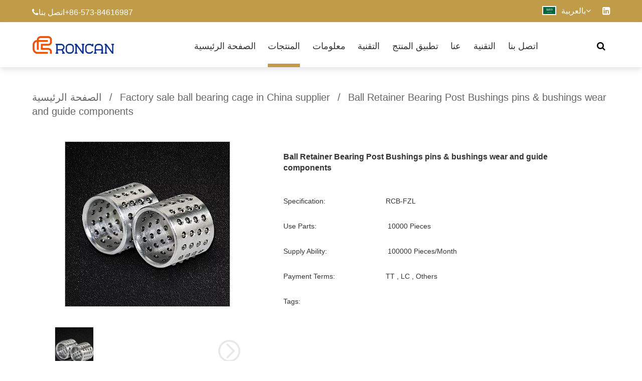

--- FILE ---
content_type: text/html; charset=utf-8
request_url: http://ar.castingbronzebushing.com/products/88.html
body_size: 7292
content:
<!DOCTYPE html>
<html>
	<head>
		<link href="/themes/bushing/styles/images/favicon.ico" type="image/x-icon" rel="icon">
		<meta data-n-head="true" charset="utf-8">
		<meta data-n-head="true" name="renderer" content="webkit|ie-comp|ie-stand">
		<meta data-n-head="true" name="format-detection" content="telephone=no">
		<meta name="viewport" content="width=device-width, initial-scale=1, maximum-scale=1,maximum-scale=1, user-scalable=no">
		<meta data-n-head="true" name="apple-mobile-web-app-capable" content="yes">
		<meta data-n-head="true" name="apple-mobile-web-app-status-bar-style" content="black">
		<meta data-n-head="true" property="og:type" content="website">
		<meta data-n-head="true" property="og:site_name">
		<meta data-n-head="true" property="og:title" content="Ball Retainer Bearing Post Bushings pins &amp; bushings wear and guide components - Jiaxing Roncan Bearing Co.,Ltd">
		<meta data-n-head="true" property="og:description" content="Type:&amp;nbsp;BallCage:steel Cage ,Brass cage,Nylon CagePlace of Origin:Zhejiang, ChinaBrand Name:RONCANRCB-FZH b...">
		<meta data-n-head="true" property="og:image" content="/uploads/20220905/63155c8668716.jpg?x-oss-process=style/common" />
		<meta data-n-head="true" name="keywords" content="">
		<meta data-n-head="true" name="description" content="Type:&amp;nbsp;BallCage:steel Cage ,Brass cage,Nylon CagePlace of Origin:Zhejiang, ChinaBrand Name:RONCANRCB-FZH b...">
		<title data-n-head="true">Ball Retainer Bearing Post Bushings pins &amp; bushings wear and guide components - Jiaxing Roncan Bearing Co.,Ltd</title>
		<meta name="apple-mobile-web-app-capable" content="yes">
		<meta name="apple-mobile-web-app-status-bar-style" content="black">
		<link rel="stylesheet" href="/themes/bushing/styles/css/bootstrap.min.css">
		<link rel="stylesheet" href="/themes/bushing/styles/css/froala_style.min.css">
		<link rel="stylesheet" href="/themes/bushing/styles/css/swiper.min.css">
		<link rel="stylesheet" href="/themes/bushing/styles/css/font-awesome.css">
		<link rel="stylesheet" href="/themes/bushing/styles/css/productDetailed.css">
		<link rel="stylesheet" href="/themes/bushing/styles/css/commonIndex.css">
		<link rel="stylesheet" href="/themes/bushing/styles/css/commonOther.css">
		<script type="text/javascript" src="/themes/bushing/styles/js/jquery.min.js"></script>
	</head>
	<body class="product-style" oncontextmenu=self.event.returnValue=false>
		<div class="header">

  <div class="blockTopDark">
    <div class="navTopLeft">
      <span class="fa fa-phone">اتصل بنا</span><i>+86-573-84616987</i>
    </div>
    <div id="select">
      <div class="language"><img src="/themes/bushing/styles/images/ar.png?x-oss-process=style/app" alt="" /><i>بالعربية</i><span class="fa fa-angle-down"></span></div>
      <div class="languageBox">
          <ul>
              <li><a href="http://www.castingbronzebushing.com/" target="_blank"><span><img src="/themes/bushing/styles/images/en.png?x-oss-process=style/app" alt="" /> English</span></a></li>
              <li><a href="http://de.castingbronzebushing.com/" target="_blank"><span><img src="/themes/bushing/styles/images/de.png" alt="" /> Deutsch</span></a></li>
              <li><a href="http://sp.castingbronzebushing.com/" target="_blank"><span><img src="/themes/bushing/styles/images/sp.png" alt="" /> Español</span></a></li>
              <li><a href="http://pr.castingbronzebushing.com/" target="_blank"><span><img src="/themes/bushing/styles/images/pr.png" alt="" /> Português</span></a></li>
              <li><a href="http://ru.castingbronzebushing.com/" target="_blank"><span><img src="/themes/bushing/styles/images/ru.png" alt="" /> русский язык</span></a></li>
              <li><a href="http://jp.castingbronzebushing.com/" target="_blank"><span><img src="/themes/bushing/styles/images/jp.png" alt="" /> 日本語</span></a></li>
              <li><a href="http://kr.castingbronzebushing.com/" target="_blank"><span><img src="/themes/bushing/styles/images/kr.png" alt="" /> 한국어</span></a></li>
              <li><a href="http://du.castingbronzebushing.com/" target="_blank"><span><img src="/themes/bushing/styles/images/du.png" alt="" /> Nederlands</span></a></li>
              <li><a href="http://ar.castingbronzebushing.com/" target="_blank"><span><img src="/themes/bushing/styles/images/ar.png" alt="" /> بالعربية</span></a></li>
              <li><a href="http://fr.castingbronzebushing.com/" target="_blank"><span><img src="/themes/bushing/styles/images/fr.png" alt="" /> Français</span></a></li>
              <li><a href="http://in.castingbronzebushing.com/" target="_blank"><span><img src="/themes/bushing/styles/images/in.png" alt="" /> हिंदीName</span></a></li>
          </ul>
      </div>
    </div>
    <div class="mediaLink">
      <a rel="nofollow" href="" target="_blank"><span title="linkedIn" class="fa fa-linkedin-square"></span></a>
    </div>
  </div>

  <nav class="navbar navbar-default header-nav" role="navigation">
    <div class="navbar-header">
      <button id="photoButton" type="button" class="navbar-toggle" data-toggle="collapse" data-target="#example-navbar-collapse">
        <span class="sr-only"></span>
        <span class="icon-bar"></span>
        <span class="icon-bar"></span>
        <span class="icon-bar"></span>
      </button>
      <a class="navbar-brand" href="/"><img src="/themes/bushing/styles/images/logo.png" alt="logo"></a>
    </div>
    <div class="collapse navbar-collapse" id="example-navbar-collapse">
      <div class="logo">
        <a href="/"><img src="/themes/bushing/styles/images/logo.png" alt="logo"></a>
      </div>
      <ul class="nav navbar-nav menu">
        <li><a href="/" class="dropdown-toggle " data-toggle="dropdown">الصفحة الرئيسية</a></li>
        <li class="dropdown menuHover"><a href="/products.html" class="dropdown-toggle active" data-toggle="dropdown">المنتجات</a>
          <ul class="dropdown-menu menuChild" role="menu">
                        <li><a href="/products/composite-bearing-1.html" title="Composite Bearing">Composite Bearing</a></li>
                        <li><a href="/products/bimetal-bearing-2.html" title="Bimetal Bearing">Bimetal Bearing</a></li>
                        <li><a href="/products/steel-bushing-3.html" title="Steel Bushing">Steel Bushing</a></li>
                        <li><a href="/products/oilless-bearing-4.html" title="Oilless Bearing">Oilless Bearing</a></li>
                        <li><a href="/products/bronze-alloy-bearing-5.html" title="Bronze Alloy Bearing">Bronze Alloy Bearing</a></li>
                        <li><a href="/products/zinc-alloy-bushing-6.html" title="Zinc Alloy Bushing">Zinc Alloy Bushing</a></li>
                        <li><a href="/products/nonstandard-bearing-7.html" title="Non-Standard Bearing">Non-Standard Bearing</a></li>
                        <li><a href="/products/radial-spherical-plain-bearing-8.html" title="Radial Spherical Plain Bearing">Radial Spherical Plain Bearing</a></li>
                      </ul>
        </li>
        <li><a href="/news.html" class="dropdown-toggle " data-toggle="dropdown">معلومات</a></li>

                <li class="dropdown menuHover"><a href="/technology/10.html" class="dropdown-toggle " data-toggle="dropdown">التقنية</a>
          <ul class="dropdown-menu menuChild" role="menu">
                        <li><a href="/technology/10.html">Bearing Installation</a></li>
                        <li><a href="/technology/9.html">Technical Equipment</a></li>
                        <li><a href="/technology/8.html">Technological Process</a></li>
                      </ul>
        </li>

                <li class="dropdown menuHover"><a href="/app/18.html" class="dropdown-toggle " data-toggle="dropdown">تطبيق المنتج</a>
          <ul class="dropdown-menu menuChild" role="menu">
                        <li><a href="/app/18.html">Industrial Automation</a></li>
                        <li><a href="/app/17.html">Oil Platform</a></li>
                        <li><a href="/app/16.html">Agricultural Machine</a></li>
                        <li><a href="/app/15.html">Injection Molding Pressure Casting</a></li>
                        <li><a href="/app/14.html">Engineering Machinery</a></li>
                        <li><a href="/app/13.html">Steel Metallurgy</a></li>
                        <li><a href="/app/12.html">Hydraulic System</a></li>
                        <li><a href="/app/11.html">Mold Industry</a></li>
                      </ul>
        </li>
        <li><a href="/aboutus.html" class="dropdown-toggle " data-toggle="dropdown">عنا</a></li>
        <li class="dropdown menuHover"><a href="/faq.html" class="dropdown-toggle " data-toggle="dropdown">التقنية</a>
          <ul class="dropdown-menu menuChild" role="menu">
            <li><a href="/faq.html">أسئلة وأجوبة</a></li>
            <li><a href="/video.html">فيديو ميديا</a></li>
          </ul>
        </li>
        <li><a href="/contactus.html" class="dropdown-toggle " data-toggle="dropdown">اتصل بنا</a></li>
      </ul>
    </div>

    <div class="searchClick">
      <div class="search"><span class="fa fa-search"></span></div>
      <div class="searchBox" style="display: none;">
        <div class="triangle"></div>
        <div class="searchCon">
          <div><input type="text" placeholder="Product Name..." id="searchStr" /><button id="searchStrBtn"> <span class="fa fa-search"></span></button></div>
        </div>
      </div>
    </div>
  </nav>
  <script type="text/javascript">
    //搜索框
    $(document).ready(function(e) {
      $(".search").click(function() {
        if (!$(".searchBox").is(":visible")) {
          $(".searchBox").show();
        } else {
          $(".searchBox").hide();
        }
      });
    });

    //语言
    $(document).ready(function() {
      $(".language").click(function() {
        $(this).siblings().slideToggle(300);
      });
    });

    //导航高亮
    $(document).ready(function() {
      var dataFlag = $("#dataflag").val();
      if (dataFlag == "1") {
        $(".header-nav a").each(function() {
          $this = $(this);
          if ($this[0].href == String(window.location)) {
            $(".header-nav a").removeClass("active");
            $this.addClass("active");
          }
        });
      }
    });
  </script>
</div>

		<div class="goods-Details spacingDiv spacingDivLevel">
			<div class="Details-main">
				<div class="Communications-e">

					<div class="tatel">
						<a href="/">الصفحة الرئيسية</a><span>/</span><a href="#">Factory sale ball bearing cage in China supplier</a><span>/</span><a style="cursor: auto">Ball Retainer Bearing Post Bushings pins &amp; bushings wear and guide components</a>
					</div>
					<div class="Details-top">
						<div class="Details-top-left">
							<div class="left-Details">
								<img id="big-img" src="/uploads/20220905/63155c8668716.jpg?x-oss-process=style/common" title="Ball Retainer Bearing Post Bushings pins &amp; bushings wear and guide components" alt="Ball Retainer Bearing Post Bushings pins &amp; bushings wear and guide components" />
							</div>
							<div class="left-Details-list">
								<div class="swiper-container swiper-container1">
									<div class="swiper-wrapper  cent" id="fj">
																				<span class="swiper-slide ">
											<a href="/uploads/20220905/63155c8668716.jpg?x-oss-process=style/common"><img src="/uploads/20220905/63155c8668716.jpg?x-oss-process=style/app"></a>
										</span>
																			</div>
									<div class="swiper-button-next" style="background-image: url(/themes/bushing/styles/images/sp-bton-2.png);">
									</div>
									<div class="swiper-button-prev" style="background-image: url(/themes/bushing/styles/images/sp-bton-1.png)">
									</div>
								</div>
							</div>
						</div>
						<div class="Details-top-right">
							<h1 class="Details-tele" id="productName">Ball Retainer Bearing Post Bushings pins &amp; bushings wear and guide components</h1>
							<div class="atic"><span class="atic-s"> Specification:</span> RCB-FZL</div><div class="atic"><span class="atic-s"> Use Parts:</span> &nbsp;10000 Pieces</div><div class="atic"><span class="atic-s"> Supply Ability:</span> &nbsp;100000 Pieces/Month</div><div class="atic"><span class="atic-s"> Payment Terms:</span> TT , LC , Others</div><div class="atic clst">Tags:</div>							<div class="Details-d-btn" style="display: inline-block"><a href="#send">طلب اقتباس</a></div>
							<div class="threeSocial" style="display: inline-block; ">
								<a id="fbShare"><i class="fa fa-facebook-square sharepic"></i></a>
								<a id="twitterShare"><i class="fa fa-twitter-square sharepic"></i></a>
								<a id="pinterestShare"><i class="fa fa-pinterest-square sharepic"></i></a>
							</div>
						</div>
					</div>
				</div>
			</div>
			<div class="detail">
				<div class="Details-main">
					<label class="telt">التفاصيل</label>
					<div class="detail-t">
					</div>
					<div class="fr-wrapper">
						<div class="fr-element fr-view" id="detail">
							<p>Type:&nbsp;Ball</p><p>Cage:steel Cage ,Brass cage,Nylon Cage</p><p>Place of Origin:Zhejiang, China</p><p>Brand Name:RONCAN</p><p><br/></p><p><strong>RCB-FZH ball steel retainer</strong></p><p>The basement of this product is copper. With the high quality roller being arranged orderly in certain angle and density, it is produced by special workmanship. This kind of products is used in punching mold and high-precision machine tools.&nbsp;</p><p><img src="/uploads/ueditor/20220905/1662344341287200.jpg"/></p><p><br style="box-sizing: border-box; margin: 0px auto; padding: 0px; list-style: none;"/></p><p><strong>TECHNICAL DATE</strong></p><table cellpadding="0" cellspacing="0" width="100%"><tbody style="box-sizing: border-box; margin: 0px; padding: 0px; list-style: none; background-color: transparent;"><tr style="box-sizing: border-box; margin: 0px; padding: 0px; list-style: none; font-family: Arial, Helvetica, sans-serif; background-color: transparent; font-size: 12px; line-height: 20.4px;" class="firstRow"><td valign="center" width="83" style="box-sizing: border-box; margin: 0px; padding-right: 5px; padding-left: 5px; list-style: none; min-width: 5px; border-color: rgb(205, 205, 205); font-family: Arial, Helvetica, sans-serif; background-color: transparent; line-height: 23.8px;"><p>Load capacity P</p></td><td valign="center" width="98" style="box-sizing: border-box; margin: 0px; padding-right: 5px; padding-left: 5px; list-style: none; min-width: 5px; border-color: rgb(205, 205, 205); font-family: Arial, Helvetica, sans-serif; background-color: transparent; line-height: 23.8px;"><p>30N/mm2</p></td><td valign="center" width="156" style="box-sizing: border-box; margin: 0px; padding-right: 5px; padding-left: 5px; list-style: none; min-width: 5px; border-color: rgb(205, 205, 205); font-family: Arial, Helvetica, sans-serif; background-color: transparent; line-height: 23.8px;"><p>Assembling shrink</p></td><td valign="center" width="163" style="box-sizing: border-box; margin: 0px; padding-right: 5px; padding-left: 5px; list-style: none; min-width: 5px; border-color: rgb(205, 205, 205); font-family: Arial, Helvetica, sans-serif; background-color: transparent; line-height: 23.8px;"><p>0.01mm~0.02mm</p></td></tr><tr style="box-sizing: border-box; margin: 0px; padding: 0px; list-style: none; font-family: Arial, Helvetica, sans-serif; background-color: transparent; font-size: 12px; line-height: 20.4px;"><td valign="center" width="83" style="box-sizing: border-box; margin: 0px; padding-right: 5px; padding-left: 5px; list-style: none; min-width: 5px; border-color: rgb(205, 205, 205); font-family: Arial, Helvetica, sans-serif; background-color: transparent; line-height: 23.8px;"><p>MAX sliding velocity</p></td><td valign="center" width="98" style="box-sizing: border-box; margin: 0px; padding-right: 5px; padding-left: 5px; list-style: none; min-width: 5px; border-color: rgb(205, 205, 205); font-family: Arial, Helvetica, sans-serif; background-color: transparent; line-height: 23.8px;"><p>6m/s</p></td><td valign="center" width="156" style="box-sizing: border-box; margin: 0px; padding-right: 5px; padding-left: 5px; list-style: none; min-width: 5px; border-color: rgb(205, 205, 205); font-family: Arial, Helvetica, sans-serif; background-color: transparent; line-height: 23.8px;"><p>Deviation of the steel ball diameter</p></td><td valign="center" width="163" style="box-sizing: border-box; margin: 0px; padding-right: 5px; padding-left: 5px; list-style: none; min-width: 5px; border-color: rgb(205, 205, 205); font-family: Arial, Helvetica, sans-serif; background-color: transparent; line-height: 23.8px;"><p>&lt;0.002mm</p></td></tr><tr style="box-sizing: border-box; margin: 0px; padding: 0px; list-style: none; font-family: Arial, Helvetica, sans-serif; background-color: transparent; font-size: 12px; line-height: 20.4px;"><td valign="center" width="83" style="box-sizing: border-box; margin: 0px; padding-right: 5px; padding-left: 5px; list-style: none; min-width: 5px; border-color: rgb(205, 205, 205); font-family: Arial, Helvetica, sans-serif; background-color: transparent; line-height: 23.8px;"><p>Friction coef u</p></td><td valign="center" width="98" style="box-sizing: border-box; margin: 0px; padding-right: 5px; padding-left: 5px; list-style: none; min-width: 5px; border-color: rgb(205, 205, 205); font-family: Arial, Helvetica, sans-serif; background-color: transparent; line-height: 23.8px;"><p>0.01~0.08</p></td><td valign="center" width="156" style="box-sizing: border-box; margin: 0px; padding-right: 5px; padding-left: 5px; list-style: none; min-width: 5px; border-color: rgb(205, 205, 205); font-family: Arial, Helvetica, sans-serif; background-color: transparent; line-height: 23.8px;"><br/></td><td valign="center" width="163" style="box-sizing: border-box; margin: 0px; padding-right: 5px; padding-left: 5px; list-style: none; min-width: 5px; border-color: rgb(205, 205, 205); font-family: Arial, Helvetica, sans-serif; background-color: transparent; line-height: 23.8px;"><br/></td></tr></tbody></table><p><br style="box-sizing: border-box; margin: 0px auto; padding: 0px; list-style: none;"/></p><table cellpadding="0" cellspacing="0" width="100%"><tbody style="box-sizing: border-box; margin: 0px; padding: 0px; list-style: none; background-color: transparent;"><tr style="box-sizing: border-box; margin: 0px; padding: 0px; list-style: none; font-family: Arial, Helvetica, sans-serif; background-color: transparent; font-size: 12px; line-height: 20.4px;" class="firstRow"><td valign="center" width="87" style="box-sizing: border-box; margin: 0px; padding-right: 5px; padding-left: 5px; list-style: none; min-width: 5px; border-color: rgb(205, 205, 205); font-family: Arial, Helvetica, sans-serif; background-color: transparent; line-height: 23.8px;"><p>Model</p></td><td valign="center" width="82" style="box-sizing: border-box; margin: 0px; padding-right: 5px; padding-left: 5px; list-style: none; min-width: 5px; border-color: rgb(205, 205, 205); font-family: Arial, Helvetica, sans-serif; background-color: transparent; line-height: 23.8px;"><p>Diameter</p></td><td valign="center" width="59" style="box-sizing: border-box; margin: 0px; padding-right: 5px; padding-left: 5px; list-style: none; min-width: 5px; border-color: rgb(205, 205, 205); font-family: Arial, Helvetica, sans-serif; background-color: transparent; line-height: 23.8px;"><p>Height</p></td><td valign="center" width="62" style="box-sizing: border-box; margin: 0px; padding-right: 5px; padding-left: 5px; list-style: none; min-width: 5px; border-color: rgb(205, 205, 205); font-family: Arial, Helvetica, sans-serif; background-color: transparent; line-height: 23.8px;"><p>Ball diameter</p></td><td valign="center" width="55" style="box-sizing: border-box; margin: 0px; padding-right: 5px; padding-left: 5px; list-style: none; min-width: 5px; border-color: rgb(205, 205, 205); font-family: Arial, Helvetica, sans-serif; background-color: transparent; line-height: 23.8px;"><p>Decile</p></td><td valign="center" width="77" style="box-sizing: border-box; margin: 0px; padding-right: 5px; padding-left: 5px; list-style: none; min-width: 5px; border-color: rgb(205, 205, 205); font-family: Arial, Helvetica, sans-serif; background-color: transparent; line-height: 23.8px;"><p>Ball high</p></td><td valign="center" width="75" style="box-sizing: border-box; margin: 0px; padding-right: 5px; padding-left: 5px; list-style: none; min-width: 5px; border-color: rgb(205, 205, 205); font-family: Arial, Helvetica, sans-serif; background-color: transparent; line-height: 23.8px;"><p>Ball number</p></td><td valign="center" width="45" style="box-sizing: border-box; margin: 0px; padding-right: 5px; padding-left: 5px; list-style: none; min-width: 5px; border-color: rgb(205, 205, 205); font-family: Arial, Helvetica, sans-serif; background-color: transparent; line-height: 23.8px;"><p>Pitch</p></td><td valign="center" width="61" style="box-sizing: border-box; margin: 0px; padding-right: 5px; padding-left: 5px; list-style: none; min-width: 5px; border-color: rgb(205, 205, 205); font-family: Arial, Helvetica, sans-serif; background-color: transparent; line-height: 23.8px;"><p>Border</p></td></tr><tr style="box-sizing: border-box; margin: 0px; padding: 0px; list-style: none; font-family: Arial, Helvetica, sans-serif; background-color: transparent; font-size: 12px; line-height: 20.4px;"><td valign="center" width="87" style="box-sizing: border-box; margin: 0px; padding-right: 5px; padding-left: 5px; list-style: none; min-width: 5px; border-color: rgb(205, 205, 205); font-family: Arial, Helvetica, sans-serif; background-color: transparent; line-height: 23.8px;"><p>FZ-1950</p></td><td rowspan="2" valign="center" width="82" style="box-sizing: border-box; margin: 0px; padding-right: 5px; padding-left: 5px; list-style: none; min-width: 5px; border-color: rgb(205, 205, 205); font-family: Arial, Helvetica, sans-serif; background-color: transparent; line-height: 23.8px;"><p>19</p></td><td valign="center" width="59" style="box-sizing: border-box; margin: 0px; padding-right: 5px; padding-left: 5px; list-style: none; min-width: 5px; border-color: rgb(205, 205, 205); font-family: Arial, Helvetica, sans-serif; background-color: transparent; line-height: 23.8px;"><p>50</p></td><td rowspan="12" valign="center" width="62" style="box-sizing: border-box; margin: 0px; padding-right: 5px; padding-left: 5px; list-style: none; min-width: 5px; border-color: rgb(205, 205, 205); font-family: Arial, Helvetica, sans-serif; background-color: transparent; line-height: 23.8px;"><p>3</p></td><td rowspan="4" valign="center" width="55" style="box-sizing: border-box; margin: 0px; padding-right: 5px; padding-left: 5px; list-style: none; min-width: 5px; border-color: rgb(205, 205, 205); font-family: Arial, Helvetica, sans-serif; background-color: transparent; line-height: 23.8px;"><p>12</p></td><td valign="center" width="77" style="box-sizing: border-box; margin: 0px; padding-right: 5px; padding-left: 5px; list-style: none; min-width: 5px; border-color: rgb(205, 205, 205); font-family: Arial, Helvetica, sans-serif; background-color: transparent; line-height: 23.8px;"><p>8</p></td><td valign="center" width="75" style="box-sizing: border-box; margin: 0px; padding-right: 5px; padding-left: 5px; list-style: none; min-width: 5px; border-color: rgb(205, 205, 205); font-family: Arial, Helvetica, sans-serif; background-color: transparent; line-height: 23.8px;"><p>96</p></td><td rowspan="12" valign="center" width="45" style="box-sizing: border-box; margin: 0px; padding-right: 5px; padding-left: 5px; list-style: none; min-width: 5px; border-color: rgb(205, 205, 205); font-family: Arial, Helvetica, sans-serif; background-color: transparent; line-height: 23.8px;"><p>5.5</p></td><td valign="center" width="61" style="box-sizing: border-box; margin: 0px; padding-right: 5px; padding-left: 5px; list-style: none; min-width: 5px; border-color: rgb(205, 205, 205); font-family: Arial, Helvetica, sans-serif; background-color: transparent; line-height: 23.8px;"><p>5.75</p></td></tr><tr style="box-sizing: border-box; margin: 0px; padding: 0px; list-style: none; font-family: Arial, Helvetica, sans-serif; background-color: transparent; font-size: 12px; line-height: 20.4px;"><td valign="center" width="87" style="box-sizing: border-box; margin: 0px; padding-right: 5px; padding-left: 5px; list-style: none; min-width: 5px; border-color: rgb(205, 205, 205); font-family: Arial, Helvetica, sans-serif; background-color: transparent; line-height: 23.8px;"><p>FZ-1960</p></td><td valign="center" width="59" style="box-sizing: border-box; margin: 0px; padding-right: 5px; padding-left: 5px; list-style: none; min-width: 5px; border-color: rgb(205, 205, 205); font-family: Arial, Helvetica, sans-serif; background-color: transparent; line-height: 23.8px;"><p>60</p></td><td valign="center" width="77" style="box-sizing: border-box; margin: 0px; padding-right: 5px; padding-left: 5px; list-style: none; min-width: 5px; border-color: rgb(205, 205, 205); font-family: Arial, Helvetica, sans-serif; background-color: transparent; line-height: 23.8px;"><p>10</p></td><td valign="center" width="75" style="box-sizing: border-box; margin: 0px; padding-right: 5px; padding-left: 5px; list-style: none; min-width: 5px; border-color: rgb(205, 205, 205); font-family: Arial, Helvetica, sans-serif; background-color: transparent; line-height: 23.8px;"><p>120</p></td><td valign="center" width="61" style="box-sizing: border-box; margin: 0px; padding-right: 5px; padding-left: 5px; list-style: none; min-width: 5px; border-color: rgb(205, 205, 205); font-family: Arial, Helvetica, sans-serif; background-color: transparent; line-height: 23.8px;"><p>5.25</p></td></tr><tr style="box-sizing: border-box; margin: 0px; padding: 0px; list-style: none; font-family: Arial, Helvetica, sans-serif; background-color: transparent; font-size: 12px; line-height: 20.4px;"><td valign="center" width="87" style="box-sizing: border-box; margin: 0px; padding-right: 5px; padding-left: 5px; list-style: none; min-width: 5px; border-color: rgb(205, 205, 205); font-family: Arial, Helvetica, sans-serif; background-color: transparent; line-height: 23.8px;"><p>FZ-2050</p></td><td rowspan="2" valign="center" width="82" style="box-sizing: border-box; margin: 0px; padding-right: 5px; padding-left: 5px; list-style: none; min-width: 5px; border-color: rgb(205, 205, 205); font-family: Arial, Helvetica, sans-serif; background-color: transparent; line-height: 23.8px;"><p>20</p></td><td valign="center" width="59" style="box-sizing: border-box; margin: 0px; padding-right: 5px; padding-left: 5px; list-style: none; min-width: 5px; border-color: rgb(205, 205, 205); font-family: Arial, Helvetica, sans-serif; background-color: transparent; line-height: 23.8px;"><p>50</p></td><td valign="center" width="77" style="box-sizing: border-box; margin: 0px; padding-right: 5px; padding-left: 5px; list-style: none; min-width: 5px; border-color: rgb(205, 205, 205); font-family: Arial, Helvetica, sans-serif; background-color: transparent; line-height: 23.8px;"><p>8</p></td><td valign="center" width="75" style="box-sizing: border-box; margin: 0px; padding-right: 5px; padding-left: 5px; list-style: none; min-width: 5px; border-color: rgb(205, 205, 205); font-family: Arial, Helvetica, sans-serif; background-color: transparent; line-height: 23.8px;"><p>96</p></td><td valign="center" width="61" style="box-sizing: border-box; margin: 0px; padding-right: 5px; padding-left: 5px; list-style: none; min-width: 5px; border-color: rgb(205, 205, 205); font-family: Arial, Helvetica, sans-serif; background-color: transparent; line-height: 23.8px;"><p>5.75</p></td></tr><tr style="box-sizing: border-box; margin: 0px; padding: 0px; list-style: none; font-family: Arial, Helvetica, sans-serif; background-color: transparent; font-size: 12px; line-height: 20.4px;"><td valign="center" width="87" style="box-sizing: border-box; margin: 0px; padding-right: 5px; padding-left: 5px; list-style: none; min-width: 5px; border-color: rgb(205, 205, 205); font-family: Arial, Helvetica, sans-serif; background-color: transparent; line-height: 23.8px;"><p>FZ-2060</p></td><td valign="center" width="59" style="box-sizing: border-box; margin: 0px; padding-right: 5px; padding-left: 5px; list-style: none; min-width: 5px; border-color: rgb(205, 205, 205); font-family: Arial, Helvetica, sans-serif; background-color: transparent; line-height: 23.8px;"><p>60</p></td><td valign="center" width="77" style="box-sizing: border-box; margin: 0px; padding-right: 5px; padding-left: 5px; list-style: none; min-width: 5px; border-color: rgb(205, 205, 205); font-family: Arial, Helvetica, sans-serif; background-color: transparent; line-height: 23.8px;"><p>10</p></td><td valign="center" width="75" style="box-sizing: border-box; margin: 0px; padding-right: 5px; padding-left: 5px; list-style: none; min-width: 5px; border-color: rgb(205, 205, 205); font-family: Arial, Helvetica, sans-serif; background-color: transparent; line-height: 23.8px;"><p>120</p></td><td valign="center" width="61" style="box-sizing: border-box; margin: 0px; padding-right: 5px; padding-left: 5px; list-style: none; min-width: 5px; border-color: rgb(205, 205, 205); font-family: Arial, Helvetica, sans-serif; background-color: transparent; line-height: 23.8px;"><p>5.25</p></td></tr><tr style="box-sizing: border-box; margin: 0px; padding: 0px; list-style: none; font-family: Arial, Helvetica, sans-serif; background-color: transparent; font-size: 12px; line-height: 20.4px;"><td valign="center" width="87" style="box-sizing: border-box; margin: 0px; padding-right: 5px; padding-left: 5px; list-style: none; min-width: 5px; border-color: rgb(205, 205, 205); font-family: Arial, Helvetica, sans-serif; background-color: transparent; line-height: 23.8px;"><p>FZ-2250</p></td><td rowspan="2" valign="center" width="82" style="box-sizing: border-box; margin: 0px; padding-right: 5px; padding-left: 5px; list-style: none; min-width: 5px; border-color: rgb(205, 205, 205); font-family: Arial, Helvetica, sans-serif; background-color: transparent; line-height: 23.8px;"><p>22</p></td><td valign="center" width="59" style="box-sizing: border-box; margin: 0px; padding-right: 5px; padding-left: 5px; list-style: none; min-width: 5px; border-color: rgb(205, 205, 205); font-family: Arial, Helvetica, sans-serif; background-color: transparent; line-height: 23.8px;"><p>50</p></td><td rowspan="3" valign="center" width="55" style="box-sizing: border-box; margin: 0px; padding-right: 5px; padding-left: 5px; list-style: none; min-width: 5px; border-color: rgb(205, 205, 205); font-family: Arial, Helvetica, sans-serif; background-color: transparent; line-height: 23.8px;"><p>14</p></td><td valign="center" width="77" style="box-sizing: border-box; margin: 0px; padding-right: 5px; padding-left: 5px; list-style: none; min-width: 5px; border-color: rgb(205, 205, 205); font-family: Arial, Helvetica, sans-serif; background-color: transparent; line-height: 23.8px;"><p>8</p></td><td valign="center" width="75" style="box-sizing: border-box; margin: 0px; padding-right: 5px; padding-left: 5px; list-style: none; min-width: 5px; border-color: rgb(205, 205, 205); font-family: Arial, Helvetica, sans-serif; background-color: transparent; line-height: 23.8px;"><p>112</p></td><td valign="center" width="61" style="box-sizing: border-box; margin: 0px; padding-right: 5px; padding-left: 5px; list-style: none; min-width: 5px; border-color: rgb(205, 205, 205); font-family: Arial, Helvetica, sans-serif; background-color: transparent; line-height: 23.8px;"><p>5.75</p></td></tr><tr style="box-sizing: border-box; margin: 0px; padding: 0px; list-style: none; font-family: Arial, Helvetica, sans-serif; background-color: transparent; font-size: 12px; line-height: 20.4px;"><td valign="center" width="87" style="box-sizing: border-box; margin: 0px; padding-right: 5px; padding-left: 5px; list-style: none; min-width: 5px; border-color: rgb(205, 205, 205); font-family: Arial, Helvetica, sans-serif; background-color: transparent; line-height: 23.8px;"><p>FZ-2260</p></td><td valign="center" width="59" style="box-sizing: border-box; margin: 0px; padding-right: 5px; padding-left: 5px; list-style: none; min-width: 5px; border-color: rgb(205, 205, 205); font-family: Arial, Helvetica, sans-serif; background-color: transparent; line-height: 23.8px;"><p>60</p></td><td valign="center" width="77" style="box-sizing: border-box; margin: 0px; padding-right: 5px; padding-left: 5px; list-style: none; min-width: 5px; border-color: rgb(205, 205, 205); font-family: Arial, Helvetica, sans-serif; background-color: transparent; line-height: 23.8px;"><p>10</p></td><td valign="center" width="75" style="box-sizing: border-box; margin: 0px; padding-right: 5px; padding-left: 5px; list-style: none; min-width: 5px; border-color: rgb(205, 205, 205); font-family: Arial, Helvetica, sans-serif; background-color: transparent; line-height: 23.8px;"><p>140</p></td><td valign="center" width="61" style="box-sizing: border-box; margin: 0px; padding-right: 5px; padding-left: 5px; list-style: none; min-width: 5px; border-color: rgb(205, 205, 205); font-family: Arial, Helvetica, sans-serif; background-color: transparent; line-height: 23.8px;"><p>5.25</p></td></tr><tr style="box-sizing: border-box; margin: 0px; padding: 0px; list-style: none; font-family: Arial, Helvetica, sans-serif; background-color: transparent; font-size: 12px; line-height: 20.4px;"><td valign="center" width="87" style="box-sizing: border-box; margin: 0px; padding-right: 5px; padding-left: 5px; list-style: none; min-width: 5px; border-color: rgb(205, 205, 205); font-family: Arial, Helvetica, sans-serif; background-color: transparent; line-height: 23.8px;"><p>FZ-2360</p></td><td valign="center" width="82" style="box-sizing: border-box; margin: 0px; padding-right: 5px; padding-left: 5px; list-style: none; min-width: 5px; border-color: rgb(205, 205, 205); font-family: Arial, Helvetica, sans-serif; background-color: transparent; line-height: 23.8px;"><p>23</p></td><td valign="center" width="59" style="box-sizing: border-box; margin: 0px; padding-right: 5px; padding-left: 5px; list-style: none; min-width: 5px; border-color: rgb(205, 205, 205); font-family: Arial, Helvetica, sans-serif; background-color: transparent; line-height: 23.8px;"><p>60</p></td><td valign="center" width="77" style="box-sizing: border-box; margin: 0px; padding-right: 5px; padding-left: 5px; list-style: none; min-width: 5px; border-color: rgb(205, 205, 205); font-family: Arial, Helvetica, sans-serif; background-color: transparent; line-height: 23.8px;"><p>10</p></td><td valign="center" width="75" style="box-sizing: border-box; margin: 0px; padding-right: 5px; padding-left: 5px; list-style: none; min-width: 5px; border-color: rgb(205, 205, 205); font-family: Arial, Helvetica, sans-serif; background-color: transparent; line-height: 23.8px;"><p>140</p></td><td valign="center" width="61" style="box-sizing: border-box; margin: 0px; padding-right: 5px; padding-left: 5px; list-style: none; min-width: 5px; border-color: rgb(205, 205, 205); font-family: Arial, Helvetica, sans-serif; background-color: transparent; line-height: 23.8px;"><p>5.25</p></td></tr><tr style="box-sizing: border-box; margin: 0px; padding: 0px; list-style: none; font-family: Arial, Helvetica, sans-serif; background-color: transparent; font-size: 12px; line-height: 20.4px;"><td valign="center" width="87" style="box-sizing: border-box; margin: 0px; padding-right: 5px; padding-left: 5px; list-style: none; min-width: 5px; border-color: rgb(205, 205, 205); font-family: Arial, Helvetica, sans-serif; background-color: transparent; line-height: 23.8px;"><p>FZ-2475</p></td><td valign="center" width="82" style="box-sizing: border-box; margin: 0px; padding-right: 5px; padding-left: 5px; list-style: none; min-width: 5px; border-color: rgb(205, 205, 205); font-family: Arial, Helvetica, sans-serif; background-color: transparent; line-height: 23.8px;"><p>24</p></td><td valign="center" width="59" style="box-sizing: border-box; margin: 0px; padding-right: 5px; padding-left: 5px; list-style: none; min-width: 5px; border-color: rgb(205, 205, 205); font-family: Arial, Helvetica, sans-serif; background-color: transparent; line-height: 23.8px;"><p>75</p></td><td rowspan="5" valign="center" width="55" style="box-sizing: border-box; margin: 0px; padding-right: 5px; padding-left: 5px; list-style: none; min-width: 5px; border-color: rgb(205, 205, 205); font-family: Arial, Helvetica, sans-serif; background-color: transparent; line-height: 23.8px;"><p>16</p></td><td valign="center" width="77" style="box-sizing: border-box; margin: 0px; padding-right: 5px; padding-left: 5px; list-style: none; min-width: 5px; border-color: rgb(205, 205, 205); font-family: Arial, Helvetica, sans-serif; background-color: transparent; line-height: 23.8px;"><p>13</p></td><td valign="center" width="75" style="box-sizing: border-box; margin: 0px; padding-right: 5px; padding-left: 5px; list-style: none; min-width: 5px; border-color: rgb(205, 205, 205); font-family: Arial, Helvetica, sans-serif; background-color: transparent; line-height: 23.8px;"><p>208</p></td><td valign="center" width="61" style="box-sizing: border-box; margin: 0px; padding-right: 5px; padding-left: 5px; list-style: none; min-width: 5px; border-color: rgb(205, 205, 205); font-family: Arial, Helvetica, sans-serif; background-color: transparent; line-height: 23.8px;"><p>4.50</p></td></tr><tr style="box-sizing: border-box; margin: 0px; padding: 0px; list-style: none; font-family: Arial, Helvetica, sans-serif; background-color: transparent; font-size: 12px; line-height: 20.4px;"><td valign="center" width="87" style="box-sizing: border-box; margin: 0px; padding-right: 5px; padding-left: 5px; list-style: none; min-width: 5px; border-color: rgb(205, 205, 205); font-family: Arial, Helvetica, sans-serif; background-color: transparent; line-height: 23.8px;"><p>FZ-2550</p></td><td rowspan="3" valign="center" width="82" style="box-sizing: border-box; margin: 0px; padding-right: 5px; padding-left: 5px; list-style: none; min-width: 5px; border-color: rgb(205, 205, 205); font-family: Arial, Helvetica, sans-serif; background-color: transparent; line-height: 23.8px;"><p>25</p></td><td valign="center" width="59" style="box-sizing: border-box; margin: 0px; padding-right: 5px; padding-left: 5px; list-style: none; min-width: 5px; border-color: rgb(205, 205, 205); font-family: Arial, Helvetica, sans-serif; background-color: transparent; line-height: 23.8px;"><p>50</p></td><td valign="center" width="77" style="box-sizing: border-box; margin: 0px; padding-right: 5px; padding-left: 5px; list-style: none; min-width: 5px; border-color: rgb(205, 205, 205); font-family: Arial, Helvetica, sans-serif; background-color: transparent; line-height: 23.8px;"><p>8</p></td><td valign="center" width="75" style="box-sizing: border-box; margin: 0px; padding-right: 5px; padding-left: 5px; list-style: none; min-width: 5px; border-color: rgb(205, 205, 205); font-family: Arial, Helvetica, sans-serif; background-color: transparent; line-height: 23.8px;"><p>128</p></td><td valign="center" width="61" style="box-sizing: border-box; margin: 0px; padding-right: 5px; padding-left: 5px; list-style: none; min-width: 5px; border-color: rgb(205, 205, 205); font-family: Arial, Helvetica, sans-serif; background-color: transparent; line-height: 23.8px;"><p>5.75</p></td></tr><tr style="box-sizing: border-box; margin: 0px; padding: 0px; list-style: none; font-family: Arial, Helvetica, sans-serif; background-color: transparent; font-size: 12px; line-height: 20.4px;"><td valign="center" width="87" style="box-sizing: border-box; margin: 0px; padding-right: 5px; padding-left: 5px; list-style: none; min-width: 5px; border-color: rgb(205, 205, 205); font-family: Arial, Helvetica, sans-serif; background-color: transparent; line-height: 23.8px;"><p>FZ-2560</p></td><td valign="center" width="59" style="box-sizing: border-box; margin: 0px; padding-right: 5px; padding-left: 5px; list-style: none; min-width: 5px; border-color: rgb(205, 205, 205); font-family: Arial, Helvetica, sans-serif; background-color: transparent; line-height: 23.8px;"><p>60</p></td><td valign="center" width="77" style="box-sizing: border-box; margin: 0px; padding-right: 5px; padding-left: 5px; list-style: none; min-width: 5px; border-color: rgb(205, 205, 205); font-family: Arial, Helvetica, sans-serif; background-color: transparent; line-height: 23.8px;"><p>10</p></td><td valign="center" width="75" style="box-sizing: border-box; margin: 0px; padding-right: 5px; padding-left: 5px; list-style: none; min-width: 5px; border-color: rgb(205, 205, 205); font-family: Arial, Helvetica, sans-serif; background-color: transparent; line-height: 23.8px;"><p>160</p></td><td valign="center" width="61" style="box-sizing: border-box; margin: 0px; padding-right: 5px; padding-left: 5px; list-style: none; min-width: 5px; border-color: rgb(205, 205, 205); font-family: Arial, Helvetica, sans-serif; background-color: transparent; line-height: 23.8px;"><p>5.25</p></td></tr><tr style="box-sizing: border-box; margin: 0px; padding: 0px; list-style: none; font-family: Arial, Helvetica, sans-serif; background-color: transparent; font-size: 12px; line-height: 20.4px;"><td valign="center" width="87" style="box-sizing: border-box; margin: 0px; padding-right: 5px; padding-left: 5px; list-style: none; min-width: 5px; border-color: rgb(205, 205, 205); font-family: Arial, Helvetica, sans-serif; background-color: transparent; line-height: 23.8px;"><p>FZ-2575</p></td><td valign="center" width="59" style="box-sizing: border-box; margin: 0px; padding-right: 5px; padding-left: 5px; list-style: none; min-width: 5px; border-color: rgb(205, 205, 205); font-family: Arial, Helvetica, sans-serif; background-color: transparent; line-height: 23.8px;"><p>75</p></td><td valign="center" width="77" style="box-sizing: border-box; margin: 0px; padding-right: 5px; padding-left: 5px; list-style: none; min-width: 5px; border-color: rgb(205, 205, 205); font-family: Arial, Helvetica, sans-serif; background-color: transparent; line-height: 23.8px;"><p>13</p></td><td valign="center" width="75" style="box-sizing: border-box; margin: 0px; padding-right: 5px; padding-left: 5px; list-style: none; min-width: 5px; border-color: rgb(205, 205, 205); font-family: Arial, Helvetica, sans-serif; background-color: transparent; line-height: 23.8px;"><p>208</p></td><td valign="center" width="61" style="box-sizing: border-box; margin: 0px; padding-right: 5px; padding-left: 5px; list-style: none; min-width: 5px; border-color: rgb(205, 205, 205); font-family: Arial, Helvetica, sans-serif; background-color: transparent; line-height: 23.8px;"><p>4.50</p></td></tr><tr style="box-sizing: border-box; margin: 0px; padding: 0px; list-style: none; font-family: Arial, Helvetica, sans-serif; background-color: transparent; font-size: 12px; line-height: 20.4px;"><td valign="center" width="87" style="box-sizing: border-box; margin: 0px; padding-right: 5px; padding-left: 5px; list-style: none; min-width: 5px; border-color: rgb(205, 205, 205); font-family: Arial, Helvetica, sans-serif; background-color: transparent; line-height: 23.8px;"><p>FZ-2775</p></td><td valign="center" width="82" style="box-sizing: border-box; margin: 0px; padding-right: 5px; padding-left: 5px; list-style: none; min-width: 5px; border-color: rgb(205, 205, 205); font-family: Arial, Helvetica, sans-serif; background-color: transparent; line-height: 23.8px;"><p>27</p></td><td valign="center" width="59" style="box-sizing: border-box; margin: 0px; padding-right: 5px; padding-left: 5px; list-style: none; min-width: 5px; border-color: rgb(205, 205, 205); font-family: Arial, Helvetica, sans-serif; background-color: transparent; line-height: 23.8px;"><p>75</p></td><td valign="center" width="77" style="box-sizing: border-box; margin: 0px; padding-right: 5px; padding-left: 5px; list-style: none; min-width: 5px; border-color: rgb(205, 205, 205); font-family: Arial, Helvetica, sans-serif; background-color: transparent; line-height: 23.8px;"><p>13</p></td><td valign="center" width="75" style="box-sizing: border-box; margin: 0px; padding-right: 5px; padding-left: 5px; list-style: none; min-width: 5px; border-color: rgb(205, 205, 205); font-family: Arial, Helvetica, sans-serif; background-color: transparent; line-height: 23.8px;"><p>208</p></td><td valign="center" width="61" style="box-sizing: border-box; margin: 0px; padding-right: 5px; padding-left: 5px; list-style: none; min-width: 5px; border-color: rgb(205, 205, 205); font-family: Arial, Helvetica, sans-serif; background-color: transparent; line-height: 23.8px;"><p>4.50</p></td></tr><tr style="box-sizing: border-box; margin: 0px; padding: 0px; list-style: none; font-family: Arial, Helvetica, sans-serif; background-color: transparent; font-size: 12px; line-height: 20.4px;"><td valign="center" width="87" style="box-sizing: border-box; margin: 0px; padding-right: 5px; padding-left: 5px; list-style: none; min-width: 5px; border-color: rgb(205, 205, 205); font-family: Arial, Helvetica, sans-serif; background-color: transparent; line-height: 23.8px;"><p>FZ-2860</p></td><td rowspan="2" valign="center" width="82" style="box-sizing: border-box; margin: 0px; padding-right: 5px; padding-left: 5px; list-style: none; min-width: 5px; border-color: rgb(205, 205, 205); font-family: Arial, Helvetica, sans-serif; background-color: transparent; line-height: 23.8px;"><p>28</p></td><td valign="center" width="59" style="box-sizing: border-box; margin: 0px; padding-right: 5px; padding-left: 5px; list-style: none; min-width: 5px; border-color: rgb(205, 205, 205); font-family: Arial, Helvetica, sans-serif; background-color: transparent; line-height: 23.8px;"><p>60</p></td><td rowspan="9" valign="center" width="62" style="box-sizing: border-box; margin: 0px; padding-right: 5px; padding-left: 5px; list-style: none; min-width: 5px; border-color: rgb(205, 205, 205); font-family: Arial, Helvetica, sans-serif; background-color: transparent; line-height: 23.8px;"><p>4</p></td><td rowspan="4" valign="center" width="55" style="box-sizing: border-box; margin: 0px; padding-right: 5px; padding-left: 5px; list-style: none; min-width: 5px; border-color: rgb(205, 205, 205); font-family: Arial, Helvetica, sans-serif; background-color: transparent; line-height: 23.8px;"><p>14</p></td><td valign="center" width="77" style="box-sizing: border-box; margin: 0px; padding-right: 5px; padding-left: 5px; list-style: none; min-width: 5px; border-color: rgb(205, 205, 205); font-family: Arial, Helvetica, sans-serif; background-color: transparent; line-height: 23.8px;"><p>8</p></td><td valign="center" width="75" style="box-sizing: border-box; margin: 0px; padding-right: 5px; padding-left: 5px; list-style: none; min-width: 5px; border-color: rgb(205, 205, 205); font-family: Arial, Helvetica, sans-serif; background-color: transparent; line-height: 23.8px;"><p>112</p></td><td rowspan="9" valign="center" width="45" style="box-sizing: border-box; margin: 0px; padding-right: 5px; padding-left: 5px; list-style: none; min-width: 5px; border-color: rgb(205, 205, 205); font-family: Arial, Helvetica, sans-serif; background-color: transparent; line-height: 23.8px;"><p>6.5</p></td><td valign="center" width="61" style="box-sizing: border-box; margin: 0px; padding-right: 5px; padding-left: 5px; list-style: none; min-width: 5px; border-color: rgb(205, 205, 205); font-family: Arial, Helvetica, sans-serif; background-color: transparent; line-height: 23.8px;"><p>7.25</p></td></tr><tr style="box-sizing: border-box; margin: 0px; padding: 0px; list-style: none; font-family: Arial, Helvetica, sans-serif; background-color: transparent; font-size: 12px; line-height: 20.4px;"><td valign="center" width="87" style="box-sizing: border-box; margin: 0px; padding-right: 5px; padding-left: 5px; list-style: none; min-width: 5px; border-color: rgb(205, 205, 205); font-family: Arial, Helvetica, sans-serif; background-color: transparent; line-height: 23.8px;"><p>FZ-2875</p></td><td valign="center" width="59" style="box-sizing: border-box; margin: 0px; padding-right: 5px; padding-left: 5px; list-style: none; min-width: 5px; border-color: rgb(205, 205, 205); font-family: Arial, Helvetica, sans-serif; background-color: transparent; line-height: 23.8px;"><p>75</p></td><td valign="center" width="77" style="box-sizing: border-box; margin: 0px; padding-right: 5px; padding-left: 5px; list-style: none; min-width: 5px; border-color: rgb(205, 205, 205); font-family: Arial, Helvetica, sans-serif; background-color: transparent; line-height: 23.8px;"><p>11</p></td><td valign="center" width="75" style="box-sizing: border-box; margin: 0px; padding-right: 5px; padding-left: 5px; list-style: none; min-width: 5px; border-color: rgb(205, 205, 205); font-family: Arial, Helvetica, sans-serif; background-color: transparent; line-height: 23.8px;"><p>154</p></td><td valign="center" width="61" style="box-sizing: border-box; margin: 0px; padding-right: 5px; padding-left: 5px; list-style: none; min-width: 5px; border-color: rgb(205, 205, 205); font-family: Arial, Helvetica, sans-serif; background-color: transparent; line-height: 23.8px;"><p>5.00</p></td></tr><tr style="box-sizing: border-box; margin: 0px; padding: 0px; list-style: none; font-family: Arial, Helvetica, sans-serif; background-color: transparent; font-size: 12px; line-height: 20.4px;"><td valign="center" width="87" style="box-sizing: border-box; margin: 0px; padding-right: 5px; padding-left: 5px; list-style: none; min-width: 5px; border-color: rgb(205, 205, 205); font-family: Arial, Helvetica, sans-serif; background-color: transparent; line-height: 23.8px;"><p>FZ-3060</p></td><td rowspan="2" valign="center" width="82" style="box-sizing: border-box; margin: 0px; padding-right: 5px; padding-left: 5px; list-style: none; min-width: 5px; border-color: rgb(205, 205, 205); font-family: Arial, Helvetica, sans-serif; background-color: transparent; line-height: 23.8px;"><p>30</p></td><td valign="center" width="59" style="box-sizing: border-box; margin: 0px; padding-right: 5px; padding-left: 5px; list-style: none; min-width: 5px; border-color: rgb(205, 205, 205); font-family: Arial, Helvetica, sans-serif; background-color: transparent; line-height: 23.8px;"><p>60</p></td><td valign="center" width="77" style="box-sizing: border-box; margin: 0px; padding-right: 5px; padding-left: 5px; list-style: none; min-width: 5px; border-color: rgb(205, 205, 205); font-family: Arial, Helvetica, sans-serif; background-color: transparent; line-height: 23.8px;"><p>8</p></td><td valign="center" width="75" style="box-sizing: border-box; margin: 0px; padding-right: 5px; padding-left: 5px; list-style: none; min-width: 5px; border-color: rgb(205, 205, 205); font-family: Arial, Helvetica, sans-serif; background-color: transparent; line-height: 23.8px;"><p>112</p></td><td valign="center" width="61" style="box-sizing: border-box; margin: 0px; padding-right: 5px; padding-left: 5px; list-style: none; min-width: 5px; border-color: rgb(205, 205, 205); font-family: Arial, Helvetica, sans-serif; background-color: transparent; line-height: 23.8px;"><p>7.25</p></td></tr><tr style="box-sizing: border-box; margin: 0px; padding: 0px; list-style: none; font-family: Arial, Helvetica, sans-serif; background-color: transparent; font-size: 12px; line-height: 20.4px;"><td valign="center" width="87" style="box-sizing: border-box; margin: 0px; padding-right: 5px; padding-left: 5px; list-style: none; min-width: 5px; border-color: rgb(205, 205, 205); font-family: Arial, Helvetica, sans-serif; background-color: transparent; line-height: 23.8px;"><p>FZ-3075</p></td><td valign="center" width="59" style="box-sizing: border-box; margin: 0px; padding-right: 5px; padding-left: 5px; list-style: none; min-width: 5px; border-color: rgb(205, 205, 205); font-family: Arial, Helvetica, sans-serif; background-color: transparent; line-height: 23.8px;"><p>75</p></td><td valign="center" width="77" style="box-sizing: border-box; margin: 0px; padding-right: 5px; padding-left: 5px; list-style: none; min-width: 5px; border-color: rgb(205, 205, 205); font-family: Arial, Helvetica, sans-serif; background-color: transparent; line-height: 23.8px;"><p>11</p></td><td valign="center" width="75" style="box-sizing: border-box; margin: 0px; padding-right: 5px; padding-left: 5px; list-style: none; min-width: 5px; border-color: rgb(205, 205, 205); font-family: Arial, Helvetica, sans-serif; background-color: transparent; line-height: 23.8px;"><p>154</p></td><td valign="center" width="61" style="box-sizing: border-box; margin: 0px; padding-right: 5px; padding-left: 5px; list-style: none; min-width: 5px; border-color: rgb(205, 205, 205); font-family: Arial, Helvetica, sans-serif; background-color: transparent; line-height: 23.8px;"><p>5.00</p></td></tr><tr style="box-sizing: border-box; margin: 0px; padding: 0px; list-style: none; font-family: Arial, Helvetica, sans-serif; background-color: transparent; font-size: 12px; line-height: 20.4px;"><td valign="center" width="87" style="box-sizing: border-box; margin: 0px; padding-right: 5px; padding-left: 5px; list-style: none; min-width: 5px; border-color: rgb(205, 205, 205); font-family: Arial, Helvetica, sans-serif; background-color: transparent; line-height: 23.8px;"><p>FZ-3260</p></td><td rowspan="3" valign="center" width="82" style="box-sizing: border-box; margin: 0px; padding-right: 5px; padding-left: 5px; list-style: none; min-width: 5px; border-color: rgb(205, 205, 205); font-family: Arial, Helvetica, sans-serif; background-color: transparent; line-height: 23.8px;"><p>32</p></td><td valign="center" width="59" style="box-sizing: border-box; margin: 0px; padding-right: 5px; padding-left: 5px; list-style: none; min-width: 5px; border-color: rgb(205, 205, 205); font-family: Arial, Helvetica, sans-serif; background-color: transparent; line-height: 23.8px;"><p>60</p></td><td rowspan="8" valign="center" width="55" style="box-sizing: border-box; margin: 0px; padding-right: 5px; padding-left: 5px; list-style: none; min-width: 5px; border-color: rgb(205, 205, 205); font-family: Arial, Helvetica, sans-serif; background-color: transparent; line-height: 23.8px;"><p>16</p></td><td valign="center" width="77" style="box-sizing: border-box; margin: 0px; padding-right: 5px; padding-left: 5px; list-style: none; min-width: 5px; border-color: rgb(205, 205, 205); font-family: Arial, Helvetica, sans-serif; background-color: transparent; line-height: 23.8px;"><p>8</p></td><td valign="center" width="75" style="box-sizing: border-box; margin: 0px; padding-right: 5px; padding-left: 5px; list-style: none; min-width: 5px; border-color: rgb(205, 205, 205); font-family: Arial, Helvetica, sans-serif; background-color: transparent; line-height: 23.8px;"><p>128</p></td><td valign="center" width="61" style="box-sizing: border-box; margin: 0px; padding-right: 5px; padding-left: 5px; list-style: none; min-width: 5px; border-color: rgb(205, 205, 205); font-family: Arial, Helvetica, sans-serif; background-color: transparent; line-height: 23.8px;"><p>7.25</p></td></tr><tr style="box-sizing: border-box; margin: 0px; padding: 0px; list-style: none; font-family: Arial, Helvetica, sans-serif; background-color: transparent; font-size: 12px; line-height: 20.4px;"><td valign="center" width="87" style="box-sizing: border-box; margin: 0px; padding-right: 5px; padding-left: 5px; list-style: none; min-width: 5px; border-color: rgb(205, 205, 205); font-family: Arial, Helvetica, sans-serif; background-color: transparent; line-height: 23.8px;"><p>FZ-3275</p></td><td valign="center" width="59" style="box-sizing: border-box; margin: 0px; padding-right: 5px; padding-left: 5px; list-style: none; min-width: 5px; border-color: rgb(205, 205, 205); font-family: Arial, Helvetica, sans-serif; background-color: transparent; line-height: 23.8px;"><p>75</p></td><td valign="center" width="77" style="box-sizing: border-box; margin: 0px; padding-right: 5px; padding-left: 5px; list-style: none; min-width: 5px; border-color: rgb(205, 205, 205); font-family: Arial, Helvetica, sans-serif; background-color: transparent; line-height: 23.8px;"><p>11</p></td><td valign="center" width="75" style="box-sizing: border-box; margin: 0px; padding-right: 5px; padding-left: 5px; list-style: none; min-width: 5px; border-color: rgb(205, 205, 205); font-family: Arial, Helvetica, sans-serif; background-color: transparent; line-height: 23.8px;"><p>176</p></td><td valign="center" width="61" style="box-sizing: border-box; margin: 0px; padding-right: 5px; padding-left: 5px; list-style: none; min-width: 5px; border-color: rgb(205, 205, 205); font-family: Arial, Helvetica, sans-serif; background-color: transparent; line-height: 23.8px;"><p>5.00</p></td></tr><tr style="box-sizing: border-box; margin: 0px; padding: 0px; list-style: none; font-family: Arial, Helvetica, sans-serif; background-color: transparent; font-size: 12px; line-height: 20.4px;"><td valign="center" width="87" style="box-sizing: border-box; margin: 0px; padding-right: 5px; padding-left: 5px; list-style: none; min-width: 5px; border-color: rgb(205, 205, 205); font-family: Arial, Helvetica, sans-serif; background-color: transparent; line-height: 23.8px;"><p>FZ-3290</p></td><td valign="center" width="59" style="box-sizing: border-box; margin: 0px; padding-right: 5px; padding-left: 5px; list-style: none; min-width: 5px; border-color: rgb(205, 205, 205); font-family: Arial, Helvetica, sans-serif; background-color: transparent; line-height: 23.8px;"><p>90</p></td><td valign="center" width="77" style="box-sizing: border-box; margin: 0px; padding-right: 5px; padding-left: 5px; list-style: none; min-width: 5px; border-color: rgb(205, 205, 205); font-family: Arial, Helvetica, sans-serif; background-color: transparent; line-height: 23.8px;"><p>13</p></td><td valign="center" width="75" style="box-sizing: border-box; margin: 0px; padding-right: 5px; padding-left: 5px; list-style: none; min-width: 5px; border-color: rgb(205, 205, 205); font-family: Arial, Helvetica, sans-serif; background-color: transparent; line-height: 23.8px;"><p>208</p></td><td valign="center" width="61" style="box-sizing: border-box; margin: 0px; padding-right: 5px; padding-left: 5px; list-style: none; min-width: 5px; border-color: rgb(205, 205, 205); font-family: Arial, Helvetica, sans-serif; background-color: transparent; line-height: 23.8px;"><p>6.00</p></td></tr><tr style="box-sizing: border-box; margin: 0px; padding: 0px; list-style: none; font-family: Arial, Helvetica, sans-serif; background-color: transparent; font-size: 12px; line-height: 20.4px;"><td valign="center" width="87" style="box-sizing: border-box; margin: 0px; padding-right: 5px; padding-left: 5px; list-style: none; min-width: 5px; border-color: rgb(205, 205, 205); font-family: Arial, Helvetica, sans-serif; background-color: transparent; line-height: 23.8px;"><p>FZ-3685</p></td><td rowspan="2" valign="center" width="82" style="box-sizing: border-box; margin: 0px; padding-right: 5px; padding-left: 5px; list-style: none; min-width: 5px; border-color: rgb(205, 205, 205); font-family: Arial, Helvetica, sans-serif; background-color: transparent; line-height: 23.8px;"><p>36</p></td><td valign="center" width="59" style="box-sizing: border-box; margin: 0px; padding-right: 5px; padding-left: 5px; list-style: none; min-width: 5px; border-color: rgb(205, 205, 205); font-family: Arial, Helvetica, sans-serif; background-color: transparent; line-height: 23.8px;"><p>85</p></td><td valign="center" width="77" style="box-sizing: border-box; margin: 0px; padding-right: 5px; padding-left: 5px; list-style: none; min-width: 5px; border-color: rgb(205, 205, 205); font-family: Arial, Helvetica, sans-serif; background-color: transparent; line-height: 23.8px;"><p>12</p></td><td valign="center" width="75" style="box-sizing: border-box; margin: 0px; padding-right: 5px; padding-left: 5px; list-style: none; min-width: 5px; border-color: rgb(205, 205, 205); font-family: Arial, Helvetica, sans-serif; background-color: transparent; line-height: 23.8px;"><p>192</p></td><td valign="center" width="61" style="box-sizing: border-box; margin: 0px; padding-right: 5px; padding-left: 5px; list-style: none; min-width: 5px; border-color: rgb(205, 205, 205); font-family: Arial, Helvetica, sans-serif; background-color: transparent; line-height: 23.8px;"><p>6.75</p></td></tr><tr style="box-sizing: border-box; margin: 0px; padding: 0px; list-style: none; font-family: Arial, Helvetica, sans-serif; background-color: transparent; font-size: 12px; line-height: 20.4px;"><td valign="center" width="87" style="box-sizing: border-box; margin: 0px; padding-right: 5px; padding-left: 5px; list-style: none; min-width: 5px; border-color: rgb(205, 205, 205); font-family: Arial, Helvetica, sans-serif; background-color: transparent; line-height: 23.8px;"><p>FZ-3690</p></td><td valign="center" width="59" style="box-sizing: border-box; margin: 0px; padding-right: 5px; padding-left: 5px; list-style: none; min-width: 5px; border-color: rgb(205, 205, 205); font-family: Arial, Helvetica, sans-serif; background-color: transparent; line-height: 23.8px;"><p>90</p></td><td valign="center" width="77" style="box-sizing: border-box; margin: 0px; padding-right: 5px; padding-left: 5px; list-style: none; min-width: 5px; border-color: rgb(205, 205, 205); font-family: Arial, Helvetica, sans-serif; background-color: transparent; line-height: 23.8px;"><p>13</p></td><td valign="center" width="75" style="box-sizing: border-box; margin: 0px; padding-right: 5px; padding-left: 5px; list-style: none; min-width: 5px; border-color: rgb(205, 205, 205); font-family: Arial, Helvetica, sans-serif; background-color: transparent; line-height: 23.8px;"><p>208</p></td><td valign="center" width="61" style="box-sizing: border-box; margin: 0px; padding-right: 5px; padding-left: 5px; list-style: none; min-width: 5px; border-color: rgb(205, 205, 205); font-family: Arial, Helvetica, sans-serif; background-color: transparent; line-height: 23.8px;"><p>6.00</p></td></tr><tr style="box-sizing: border-box; margin: 0px; padding: 0px; list-style: none; font-family: Arial, Helvetica, sans-serif; background-color: transparent; font-size: 12px; line-height: 20.4px;"><td valign="center" width="87" style="box-sizing: border-box; margin: 0px; padding-right: 5px; padding-left: 5px; list-style: none; min-width: 5px; border-color: rgb(205, 205, 205); font-family: Arial, Helvetica, sans-serif; background-color: transparent; line-height: 23.8px;"><p>FZ-3870</p></td><td rowspan="2" valign="center" width="82" style="box-sizing: border-box; margin: 0px; padding-right: 5px; padding-left: 5px; list-style: none; min-width: 5px; border-color: rgb(205, 205, 205); font-family: Arial, Helvetica, sans-serif; background-color: transparent; line-height: 23.8px;"><p>38</p></td><td valign="center" width="59" style="box-sizing: border-box; margin: 0px; padding-right: 5px; padding-left: 5px; list-style: none; min-width: 5px; border-color: rgb(205, 205, 205); font-family: Arial, Helvetica, sans-serif; background-color: transparent; line-height: 23.8px;"><p>70</p></td><td rowspan="10" valign="center" width="62" style="box-sizing: border-box; margin: 0px; padding-right: 5px; padding-left: 5px; list-style: none; min-width: 5px; border-color: rgb(205, 205, 205); font-family: Arial, Helvetica, sans-serif; background-color: transparent; line-height: 23.8px;"><p>5</p></td><td valign="center" width="77" style="box-sizing: border-box; margin: 0px; padding-right: 5px; padding-left: 5px; list-style: none; min-width: 5px; border-color: rgb(205, 205, 205); font-family: Arial, Helvetica, sans-serif; background-color: transparent; line-height: 23.8px;"><p>8</p></td><td valign="center" width="75" style="box-sizing: border-box; margin: 0px; padding-right: 5px; padding-left: 5px; list-style: none; min-width: 5px; border-color: rgb(205, 205, 205); font-family: Arial, Helvetica, sans-serif; background-color: transparent; line-height: 23.8px;"><p>128</p></td><td rowspan="10" valign="center" width="45" style="box-sizing: border-box; margin: 0px; padding-right: 5px; padding-left: 5px; list-style: none; min-width: 5px; border-color: rgb(205, 205, 205); font-family: Arial, Helvetica, sans-serif; background-color: transparent; line-height: 23.8px;"><p>8.0</p></td><td valign="center" width="61" style="box-sizing: border-box; margin: 0px; padding-right: 5px; padding-left: 5px; list-style: none; min-width: 5px; border-color: rgb(205, 205, 205); font-family: Arial, Helvetica, sans-serif; background-color: transparent; line-height: 23.8px;"><p>7.00</p></td></tr><tr style="box-sizing: border-box; margin: 0px; padding: 0px; list-style: none; font-family: Arial, Helvetica, sans-serif; background-color: transparent; font-size: 12px; line-height: 20.4px;"><td valign="center" width="87" style="box-sizing: border-box; margin: 0px; padding-right: 5px; padding-left: 5px; list-style: none; min-width: 5px; border-color: rgb(205, 205, 205); font-family: Arial, Helvetica, sans-serif; background-color: transparent; line-height: 23.8px;"><p>FZ-3890</p></td><td valign="center" width="59" style="box-sizing: border-box; margin: 0px; padding-right: 5px; padding-left: 5px; list-style: none; min-width: 5px; border-color: rgb(205, 205, 205); font-family: Arial, Helvetica, sans-serif; background-color: transparent; line-height: 23.8px;"><p>90</p></td><td valign="center" width="77" style="box-sizing: border-box; margin: 0px; padding-right: 5px; padding-left: 5px; list-style: none; min-width: 5px; border-color: rgb(205, 205, 205); font-family: Arial, Helvetica, sans-serif; background-color: transparent; line-height: 23.8px;"><p>11</p></td><td valign="center" width="75" style="box-sizing: border-box; margin: 0px; padding-right: 5px; padding-left: 5px; list-style: none; min-width: 5px; border-color: rgb(205, 205, 205); font-family: Arial, Helvetica, sans-serif; background-color: transparent; line-height: 23.8px;"><p>176</p></td><td valign="center" width="61" style="box-sizing: border-box; margin: 0px; padding-right: 5px; padding-left: 5px; list-style: none; min-width: 5px; border-color: rgb(205, 205, 205); font-family: Arial, Helvetica, sans-serif; background-color: transparent; line-height: 23.8px;"><p>5.00</p></td></tr><tr style="box-sizing: border-box; margin: 0px; padding: 0px; list-style: none; font-family: Arial, Helvetica, sans-serif; background-color: transparent; font-size: 12px; line-height: 20.4px;"><td valign="center" width="87" style="box-sizing: border-box; margin: 0px; padding-right: 5px; padding-left: 5px; list-style: none; min-width: 5px; border-color: rgb(205, 205, 205); font-family: Arial, Helvetica, sans-serif; background-color: transparent; line-height: 23.8px;"><p>FZ-4090</p></td><td valign="center" width="82" style="box-sizing: border-box; margin: 0px; padding-right: 5px; padding-left: 5px; list-style: none; min-width: 5px; border-color: rgb(205, 205, 205); font-family: Arial, Helvetica, sans-serif; background-color: transparent; line-height: 23.8px;"><p>40</p></td><td valign="center" width="59" style="box-sizing: border-box; margin: 0px; padding-right: 5px; padding-left: 5px; list-style: none; min-width: 5px; border-color: rgb(205, 205, 205); font-family: Arial, Helvetica, sans-serif; background-color: transparent; line-height: 23.8px;"><p>90</p></td><td valign="center" width="77" style="box-sizing: border-box; margin: 0px; padding-right: 5px; padding-left: 5px; list-style: none; min-width: 5px; border-color: rgb(205, 205, 205); font-family: Arial, Helvetica, sans-serif; background-color: transparent; line-height: 23.8px;"><p>11</p></td><td valign="center" width="75" style="box-sizing: border-box; margin: 0px; padding-right: 5px; padding-left: 5px; list-style: none; min-width: 5px; border-color: rgb(205, 205, 205); font-family: Arial, Helvetica, sans-serif; background-color: transparent; line-height: 23.8px;"><p>176</p></td><td valign="center" width="61" style="box-sizing: border-box; margin: 0px; padding-right: 5px; padding-left: 5px; list-style: none; min-width: 5px; border-color: rgb(205, 205, 205); font-family: Arial, Helvetica, sans-serif; background-color: transparent; line-height: 23.8px;"><p>5.00</p></td></tr><tr style="box-sizing: border-box; margin: 0px; padding: 0px; list-style: none; font-family: Arial, Helvetica, sans-serif; background-color: transparent; font-size: 12px; line-height: 20.4px;"><td valign="center" width="87" style="box-sizing: border-box; margin: 0px; padding-right: 5px; padding-left: 5px; list-style: none; min-width: 5px; border-color: rgb(205, 205, 205); font-family: Arial, Helvetica, sans-serif; background-color: transparent; line-height: 23.8px;"><p>FZ-4590</p></td><td rowspan="2" valign="center" width="82" style="box-sizing: border-box; margin: 0px; padding-right: 5px; padding-left: 5px; list-style: none; min-width: 5px; border-color: rgb(205, 205, 205); font-family: Arial, Helvetica, sans-serif; background-color: transparent; line-height: 23.8px;"><p>45</p></td><td valign="center" width="59" style="box-sizing: border-box; margin: 0px; padding-right: 5px; padding-left: 5px; list-style: none; min-width: 5px; border-color: rgb(205, 205, 205); font-family: Arial, Helvetica, sans-serif; background-color: transparent; line-height: 23.8px;"><p>90</p></td><td rowspan="2" valign="center" width="55" style="box-sizing: border-box; margin: 0px; padding-right: 5px; padding-left: 5px; list-style: none; min-width: 5px; border-color: rgb(205, 205, 205); font-family: Arial, Helvetica, sans-serif; background-color: transparent; line-height: 23.8px;"><p>18</p></td><td valign="center" width="77" style="box-sizing: border-box; margin: 0px; padding-right: 5px; padding-left: 5px; list-style: none; min-width: 5px; border-color: rgb(205, 205, 205); font-family: Arial, Helvetica, sans-serif; background-color: transparent; line-height: 23.8px;"><p>11</p></td><td valign="center" width="75" style="box-sizing: border-box; margin: 0px; padding-right: 5px; padding-left: 5px; list-style: none; min-width: 5px; border-color: rgb(205, 205, 205); font-family: Arial, Helvetica, sans-serif; background-color: transparent; line-height: 23.8px;"><p>198</p></td><td valign="center" width="61" style="box-sizing: border-box; margin: 0px; padding-right: 5px; padding-left: 5px; list-style: none; min-width: 5px; border-color: rgb(205, 205, 205); font-family: Arial, Helvetica, sans-serif; background-color: transparent; line-height: 23.8px;"><p>5.00</p></td></tr><tr style="box-sizing: border-box; margin: 0px; padding: 0px; list-style: none; font-family: Arial, Helvetica, sans-serif; background-color: transparent; font-size: 12px; line-height: 20.4px;"><td valign="center" width="87" style="box-sizing: border-box; margin: 0px; padding-right: 5px; padding-left: 5px; list-style: none; min-width: 5px; border-color: rgb(205, 205, 205); font-family: Arial, Helvetica, sans-serif; background-color: transparent; line-height: 23.8px;"><p>FZ-45110</p></td><td valign="center" width="59" style="box-sizing: border-box; margin: 0px; padding-right: 5px; padding-left: 5px; list-style: none; min-width: 5px; border-color: rgb(205, 205, 205); font-family: Arial, Helvetica, sans-serif; background-color: transparent; line-height: 23.8px;"><p>110</p></td><td valign="center" width="77" style="box-sizing: border-box; margin: 0px; padding-right: 5px; padding-left: 5px; list-style: none; min-width: 5px; border-color: rgb(205, 205, 205); font-family: Arial, Helvetica, sans-serif; background-color: transparent; line-height: 23.8px;"><p>13</p></td><td valign="center" width="75" style="box-sizing: border-box; margin: 0px; padding-right: 5px; padding-left: 5px; list-style: none; min-width: 5px; border-color: rgb(205, 205, 205); font-family: Arial, Helvetica, sans-serif; background-color: transparent; line-height: 23.8px;"><p>234</p></td><td valign="center" width="61" style="box-sizing: border-box; margin: 0px; padding-right: 5px; padding-left: 5px; list-style: none; min-width: 5px; border-color: rgb(205, 205, 205); font-family: Arial, Helvetica, sans-serif; background-color: transparent; line-height: 23.8px;"><p>7.00</p></td></tr><tr style="box-sizing: border-box; margin: 0px; padding: 0px; list-style: none; font-family: Arial, Helvetica, sans-serif; background-color: transparent; font-size: 12px; line-height: 20.4px;"><td valign="center" width="87" style="box-sizing: border-box; margin: 0px; padding-right: 5px; padding-left: 5px; list-style: none; min-width: 5px; border-color: rgb(205, 205, 205); font-family: Arial, Helvetica, sans-serif; background-color: transparent; line-height: 23.8px;"><p>FZ-5090</p></td><td rowspan="2" valign="center" width="82" style="box-sizing: border-box; margin: 0px; padding-right: 5px; padding-left: 5px; list-style: none; min-width: 5px; border-color: rgb(205, 205, 205); font-family: Arial, Helvetica, sans-serif; background-color: transparent; line-height: 23.8px;"><p>50</p></td><td valign="center" width="59" style="box-sizing: border-box; margin: 0px; padding-right: 5px; padding-left: 5px; list-style: none; min-width: 5px; border-color: rgb(205, 205, 205); font-family: Arial, Helvetica, sans-serif; background-color: transparent; line-height: 23.8px;"><p>90</p></td><td rowspan="2" valign="center" width="55" style="box-sizing: border-box; margin: 0px; padding-right: 5px; padding-left: 5px; list-style: none; min-width: 5px; border-color: rgb(205, 205, 205); font-family: Arial, Helvetica, sans-serif; background-color: transparent; line-height: 23.8px;"><p>20</p></td><td valign="center" width="77" style="box-sizing: border-box; margin: 0px; padding-right: 5px; padding-left: 5px; list-style: none; min-width: 5px; border-color: rgb(205, 205, 205); font-family: Arial, Helvetica, sans-serif; background-color: transparent; line-height: 23.8px;"><p>11</p></td><td valign="center" width="75" style="box-sizing: border-box; margin: 0px; padding-right: 5px; padding-left: 5px; list-style: none; min-width: 5px; border-color: rgb(205, 205, 205); font-family: Arial, Helvetica, sans-serif; background-color: transparent; line-height: 23.8px;"><p>220</p></td><td valign="center" width="61" style="box-sizing: border-box; margin: 0px; padding-right: 5px; padding-left: 5px; list-style: none; min-width: 5px; border-color: rgb(205, 205, 205); font-family: Arial, Helvetica, sans-serif; background-color: transparent; line-height: 23.8px;"><p>5.00</p></td></tr><tr style="box-sizing: border-box; margin: 0px; padding: 0px; list-style: none; font-family: Arial, Helvetica, sans-serif; background-color: transparent; font-size: 12px; line-height: 20.4px;"><td valign="center" width="87" style="box-sizing: border-box; margin: 0px; padding-right: 5px; padding-left: 5px; list-style: none; min-width: 5px; border-color: rgb(205, 205, 205); font-family: Arial, Helvetica, sans-serif; background-color: transparent; line-height: 23.8px;"><p>FZ-50110</p></td><td valign="center" width="59" style="box-sizing: border-box; margin: 0px; padding-right: 5px; padding-left: 5px; list-style: none; min-width: 5px; border-color: rgb(205, 205, 205); font-family: Arial, Helvetica, sans-serif; background-color: transparent; line-height: 23.8px;"><p>110</p></td><td valign="center" width="77" style="box-sizing: border-box; margin: 0px; padding-right: 5px; padding-left: 5px; list-style: none; min-width: 5px; border-color: rgb(205, 205, 205); font-family: Arial, Helvetica, sans-serif; background-color: transparent; line-height: 23.8px;"><p>13</p></td><td valign="center" width="75" style="box-sizing: border-box; margin: 0px; padding-right: 5px; padding-left: 5px; list-style: none; min-width: 5px; border-color: rgb(205, 205, 205); font-family: Arial, Helvetica, sans-serif; background-color: transparent; line-height: 23.8px;"><p>260</p></td><td valign="center" width="61" style="box-sizing: border-box; margin: 0px; padding-right: 5px; padding-left: 5px; list-style: none; min-width: 5px; border-color: rgb(205, 205, 205); font-family: Arial, Helvetica, sans-serif; background-color: transparent; line-height: 23.8px;"><p>7.00</p></td></tr><tr style="box-sizing: border-box; margin: 0px; padding: 0px; list-style: none; font-family: Arial, Helvetica, sans-serif; background-color: transparent; font-size: 12px; line-height: 20.4px;"><td valign="center" width="87" style="box-sizing: border-box; margin: 0px; padding-right: 5px; padding-left: 5px; list-style: none; min-width: 5px; border-color: rgb(205, 205, 205); font-family: Arial, Helvetica, sans-serif; background-color: transparent; line-height: 23.8px;"><p>FZ-6090</p></td><td rowspan="2" valign="center" width="82" style="box-sizing: border-box; margin: 0px; padding-right: 5px; padding-left: 5px; list-style: none; min-width: 5px; border-color: rgb(205, 205, 205); font-family: Arial, Helvetica, sans-serif; background-color: transparent; line-height: 23.8px;"><p>60</p></td><td valign="center" width="59" style="box-sizing: border-box; margin: 0px; padding-right: 5px; padding-left: 5px; list-style: none; min-width: 5px; border-color: rgb(205, 205, 205); font-family: Arial, Helvetica, sans-serif; background-color: transparent; line-height: 23.8px;"><p>90</p></td><td rowspan="2" valign="center" width="55" style="box-sizing: border-box; margin: 0px; padding-right: 5px; padding-left: 5px; list-style: none; min-width: 5px; border-color: rgb(205, 205, 205); font-family: Arial, Helvetica, sans-serif; background-color: transparent; line-height: 23.8px;"><p>22</p></td><td valign="center" width="77" style="box-sizing: border-box; margin: 0px; padding-right: 5px; padding-left: 5px; list-style: none; min-width: 5px; border-color: rgb(205, 205, 205); font-family: Arial, Helvetica, sans-serif; background-color: transparent; line-height: 23.8px;"><p>11</p></td><td valign="center" width="75" style="box-sizing: border-box; margin: 0px; padding-right: 5px; padding-left: 5px; list-style: none; min-width: 5px; border-color: rgb(205, 205, 205); font-family: Arial, Helvetica, sans-serif; background-color: transparent; line-height: 23.8px;"><p>242</p></td><td valign="center" width="61" style="box-sizing: border-box; margin: 0px; padding-right: 5px; padding-left: 5px; list-style: none; min-width: 5px; border-color: rgb(205, 205, 205); font-family: Arial, Helvetica, sans-serif; background-color: transparent; line-height: 23.8px;"><p>5.00</p></td></tr><tr style="box-sizing: border-box; margin: 0px; padding: 0px; list-style: none; font-family: Arial, Helvetica, sans-serif; background-color: transparent; font-size: 12px; line-height: 20.4px;"><td valign="center" width="87" style="box-sizing: border-box; margin: 0px; padding-right: 5px; padding-left: 5px; list-style: none; min-width: 5px; border-color: rgb(205, 205, 205); font-family: Arial, Helvetica, sans-serif; background-color: transparent; line-height: 23.8px;"><p>FZ-60110</p></td><td valign="center" width="59" style="box-sizing: border-box; margin: 0px; padding-right: 5px; padding-left: 5px; list-style: none; min-width: 5px; border-color: rgb(205, 205, 205); font-family: Arial, Helvetica, sans-serif; background-color: transparent; line-height: 23.8px;"><p>110</p></td><td valign="center" width="77" style="box-sizing: border-box; margin: 0px; padding-right: 5px; padding-left: 5px; list-style: none; min-width: 5px; border-color: rgb(205, 205, 205); font-family: Arial, Helvetica, sans-serif; background-color: transparent; line-height: 23.8px;"><p>13</p></td><td valign="center" width="75" style="box-sizing: border-box; margin: 0px; padding-right: 5px; padding-left: 5px; list-style: none; min-width: 5px; border-color: rgb(205, 205, 205); font-family: Arial, Helvetica, sans-serif; background-color: transparent; line-height: 23.8px;"><p>286</p></td><td valign="center" width="61" style="box-sizing: border-box; margin: 0px; padding-right: 5px; padding-left: 5px; list-style: none; min-width: 5px; border-color: rgb(205, 205, 205); font-family: Arial, Helvetica, sans-serif; background-color: transparent; line-height: 23.8px;"><p>7.00</p></td></tr><tr style="box-sizing: border-box; margin: 0px; padding: 0px; list-style: none; font-family: Arial, Helvetica, sans-serif; background-color: transparent; font-size: 12px; line-height: 20.4px;"><td valign="center" width="87" style="box-sizing: border-box; margin: 0px; padding-right: 5px; padding-left: 5px; list-style: none; min-width: 5px; border-color: rgb(205, 205, 205); font-family: Arial, Helvetica, sans-serif; background-color: transparent; line-height: 23.8px;"><p>FZ-80130</p></td><td valign="center" width="82" style="box-sizing: border-box; margin: 0px; padding-right: 5px; padding-left: 5px; list-style: none; min-width: 5px; border-color: rgb(205, 205, 205); font-family: Arial, Helvetica, sans-serif; background-color: transparent; line-height: 23.8px;"><p>80</p></td><td valign="center" width="59" style="box-sizing: border-box; margin: 0px; padding-right: 5px; padding-left: 5px; list-style: none; min-width: 5px; border-color: rgb(205, 205, 205); font-family: Arial, Helvetica, sans-serif; background-color: transparent; line-height: 23.8px;"><p>130</p></td><td valign="center" width="55" style="box-sizing: border-box; margin: 0px; padding-right: 5px; padding-left: 5px; list-style: none; min-width: 5px; border-color: rgb(205, 205, 205); font-family: Arial, Helvetica, sans-serif; background-color: transparent; line-height: 23.8px;"><p>28</p></td><td valign="center" width="77" style="box-sizing: border-box; margin: 0px; padding-right: 5px; padding-left: 5px; list-style: none; min-width: 5px; border-color: rgb(205, 205, 205); font-family: Arial, Helvetica, sans-serif; background-color: transparent; line-height: 23.8px;"><p>15</p></td><td valign="center" width="75" style="box-sizing: border-box; margin: 0px; padding-right: 5px; padding-left: 5px; list-style: none; min-width: 5px; border-color: rgb(205, 205, 205); font-family: Arial, Helvetica, sans-serif; background-color: transparent; line-height: 23.8px;"><p>420</p></td><td valign="center" width="61" style="box-sizing: border-box; margin: 0px; padding-right: 5px; padding-left: 5px; list-style: none; min-width: 5px; border-color: rgb(205, 205, 205); font-family: Arial, Helvetica, sans-serif; background-color: transparent; line-height: 23.8px;"><p>9.00</p></td></tr></tbody></table>						</div>
					</div>
				</div>
			</div>
			<div class="Details-lidt">
				<div class="Details-main">
					<div class="Details-t-t">المنتجات الموصى بها</div>
					<div class="down">
						<div class="swiper-container swiper-container2">
							<div class="swiper-wrapper clis Details-st">
																<div class="swiper-slide sl-s">
									<a href="/news/150.html" class="lsr">
										<img title="RCB-EG DIN 1498 Spring Steel Bushing Hardened Steel Bushing Tension Bushing Split Bearing" alt="RCB-EG DIN 1498 Spring Steel Bushing Hardened Steel Bushing Tension Bushing Split Bearing" src="/uploads/20220905/6316032a51f86.jpg?x-oss-process=style/app">
									</a>
									<div class="Details-sp">
										<a href="/news/150.html"><span title="RCB-EG DIN 1498 Spring Steel Bushing Hardened Steel Bushing Tension Bushing Split Bearing">RCB-EG DIN 1498 Spring Steel Bushing Hardened Steel Bushing Tension Bushing Split Bearing</span></a>
									</div>
								</div>
																<div class="swiper-slide sl-s">
									<a href="/news/149.html" class="lsr">
										<img title="DU Bushing Oilite Bearings Ptfe Bearing Sleeve Bearing Dry Bearing" alt="DU Bushing Oilite Bearings Ptfe Bearing Sleeve Bearing Dry Bearing" src="/uploads/20220905/6316029287675.jpg?x-oss-process=style/app">
									</a>
									<div class="Details-sp">
										<a href="/news/149.html"><span title="DU Bushing Oilite Bearings Ptfe Bearing Sleeve Bearing Dry Bearing">DU Bushing Oilite Bearings Ptfe Bearing Sleeve Bearing Dry Bearing</span></a>
									</div>
								</div>
																<div class="swiper-slide sl-s">
									<a href="/news/148.html" class="lsr">
										<img title="DU bushing PAP bushing Oilless teflon coating spray bushing" alt="DU bushing PAP bushing Oilless teflon coating spray bushing" src="/uploads/20220905/631601c31d2ec.jpg?x-oss-process=style/app">
									</a>
									<div class="Details-sp">
										<a href="/news/148.html"><span title="DU bushing PAP bushing Oilless teflon coating spray bushing">DU bushing PAP bushing Oilless teflon coating spray bushing</span></a>
									</div>
								</div>
																<div class="swiper-slide sl-s">
									<a href="/news/147.html" class="lsr">
										<img title="RCB-1B DUB Bronze Bushing Self lubricating Bearing Plain Bearing Slide Bearing" alt="RCB-1B DUB Bronze Bushing Self lubricating Bearing Plain Bearing Slide Bearing" src="/uploads/20220905/6316014a20415.jpg?x-oss-process=style/app">
									</a>
									<div class="Details-sp">
										<a href="/news/147.html"><span title="RCB-1B DUB Bronze Bushing Self lubricating Bearing Plain Bearing Slide Bearing">RCB-1B DUB Bronze Bushing Self lubricating Bearing Plain Bearing Slide Bearing</span></a>
									</div>
								</div>
																<div class="swiper-slide sl-s">
									<a href="/news/146.html" class="lsr">
										<img title="RCB-FR Bronze met bearing Bronze Bushing Wrapped Bronze Bushing for Auto" alt="RCB-FR Bronze met bearing Bronze Bushing Wrapped Bronze Bushing for Auto" src="/uploads/20220905/631600e8099da.jpg?x-oss-process=style/app">
									</a>
									<div class="Details-sp">
										<a href="/news/146.html"><span title="RCB-FR Bronze met bearing Bronze Bushing Wrapped Bronze Bushing for Auto">RCB-FR Bronze met bearing Bronze Bushing Wrapped Bronze Bushing for Auto</span></a>
									</div>
								</div>
																<div class="swiper-slide sl-s">
									<a href="/news/145.html" class="lsr">
										<img title="RCB-1SS Stainless steel DU bushing Stainless backing+PTFE" alt="RCB-1SS Stainless steel DU bushing Stainless backing+PTFE" src="/uploads/20220905/6315fff6692a7.jpg?x-oss-process=style/app">
									</a>
									<div class="Details-sp">
										<a href="/news/145.html"><span title="RCB-1SS Stainless steel DU bushing Stainless backing+PTFE">RCB-1SS Stainless steel DU bushing Stainless backing+PTFE</span></a>
									</div>
								</div>
																<div class="swiper-slide sl-s">
									<a href="/news/144.html" class="lsr">
										<img title="RCB-1P DU composite slide bearing SF-1 bushing SF-1 bush bearing DP4 bushing" alt="RCB-1P DU composite slide bearing SF-1 bushing SF-1 bush bearing DP4 bushing" src="/uploads/20220905/6315fe94ca9c4.jpg?x-oss-process=style/app">
									</a>
									<div class="Details-sp">
										<a href="/news/144.html"><span title="RCB-1P DU composite slide bearing SF-1 bushing SF-1 bush bearing DP4 bushing">RCB-1P DU composite slide bearing SF-1 bushing SF-1 bush bearing DP4 bushing</span></a>
									</div>
								</div>
																<div class="swiper-slide sl-s">
									<a href="/news/143.html" class="lsr">
										<img title="RCB-1S Stainless Steel Bearings Friminox NOX-MET AMV-Inox" alt="RCB-1S Stainless Steel Bearings Friminox NOX-MET AMV-Inox" src="/uploads/20220905/6315fdb812031.jpg?x-oss-process=style/app">
									</a>
									<div class="Details-sp">
										<a href="/news/143.html"><span title="RCB-1S Stainless Steel Bearings Friminox NOX-MET AMV-Inox">RCB-1S Stainless Steel Bearings Friminox NOX-MET AMV-Inox</span></a>
									</div>
								</div>
															</div>

							<div class="swiper-button-next" id="next" style="background-image: url(/themes/bushing/styles/images/sp-bton-2.png);"></div>
							<div class="swiper-button-prev" id="prev" style="background-image: url(/themes/bushing/styles/images/sp-bton-1.png);"></div>
						</div>
					</div>
				</div>
			</div>
			<div class="Details-main">
				<div class="right_body">
					<div class="tetel-t" id="send">أرسل لنا رسالة</div>
					<div class="input-s">
						<div>
							<p class="center"><input type="text" id="email_productName" name="productName" value="مركب مع بوم المغلفة جلبة جلبة DX" readonly="readonly" /></p>
							<p class="center"><input type="text" placeholder="الإسم..." required="required" id="title" name="title" /></p>
							<p class="center"><input type="text" placeholder="البريد الإلكتروني..." required="required" id="email" name="email" /></p>
						</div>
						<div>
							<textarea required="required" placeholder="رسالة..." id="message" name="message"></textarea>
						</div>
					</div>
					<button class="Contact-btn" id="sendBtn">تقديم المعلومات</button>
				</div>
			</div>
		</div>

		<div class="footer">
  <div class="footerBg">

    <div class="spacingDiv socialMediaPhoto">
      <a rel="nofollow" href="" target="_blank"><span title="linkedIn" class="fa fa-linkedin-square"></span></a>
    </div>
    <div class="pettyFooter pettyFooterLi">
      <div class="footerTitle">
        <p>تصنيف المنتجات</p>
      </div>
      <ul>
                <li><a href="/products/composite-bearing-1.html" title="Composite Bearing">Composite Bearing</a></li>
                <li><a href="/products/bimetal-bearing-2.html" title="Bimetal Bearing">Bimetal Bearing</a></li>
                <li><a href="/products/steel-bushing-3.html" title="Steel Bushing">Steel Bushing</a></li>
                <li><a href="/products/oilless-bearing-4.html" title="Oilless Bearing">Oilless Bearing</a></li>
                <li><a href="/products/bronze-alloy-bearing-5.html" title="Bronze Alloy Bearing">Bronze Alloy Bearing</a></li>
              </ul>
    </div>
    <div class="inFooter">
      <div class="footerTitle">
        <p>اتصل بنا</p>
      </div>
      <ul>
        <li><span class="fa fa-map-marker"></span><i class="li">No.209 Tanlong Road Weitang Street, Jiashan,Zhejiang,China</i></li>
        <li><span class="fa fa-phone"></span><i>+86-13615833568</i></li>
        <li><span class="fa fa-tty"></span><i>+86-573-84616987</i></li>
        <li><span class="fa fa-envelope"></span><a href="mailto:info@castingbronzebushing.com"><span class="__cf_email__">info@castingbronzebushing.com</span></a>
        </li>
      </ul>
      <ul class="scanCode">
        <li class="scanCodeOne">
          <img src="/uploads/20220821/6302061b266ad.png" alt="" />
          <p>إضافة رسالتي الصغيرة</p>
        </li>
        <li class="scanCodeOne">
          <img src="/uploads/20220821/6302061fb623f.png" alt="" />
          <p>إضافة بلدي ينكدين</p>
        </li>
      </ul>
    </div>
    <div class="wideFooter">
      <div class="footerTitle">
        <p>تفاصيل الشركة</p>
      </div>
      <div class="companyDetails">
        <p>Jiaxing Roncan Bearing Co.,ltd is specialized in the manufacture and distribution of a large range of copper alloys which incorporate continuous cast and machined parts, centrifugal castings, wrought copper alloys, bars, sheets and plates, bronze wear plates and finished machined parts.</p>      </div>
    </div>
  </div>
  <div class="footerList">
    <span>Jiaxing Roncan Bearing Co.,Ltd</span>
  </div>
</div>

<div id="back_top"><i class="fa fa-arrow-up"></i></div>

<script type="text/javascript" src="/themes/bushing/styles/js/email-decode.min.js"></script>
<script type="text/javascript" src="/themes/bushing/styles/js/bootstrap.js"></script>
<script type="text/javascript" src="/themes/bushing/styles/js/sinoUtil.js"></script>
<script type="text/javascript" src="/themes/bushing/styles/js/common.js"></script>
<script type="text/javascript" src="/themes/bushing/styles/js/lazysizes.min.js"></script>
<script type="text/javascript" src="/themes/bushing/styles/js/flexible.js"></script>
<script type="text/javascript" src="/themes/bushing/styles/js/statistics.js"></script>
	</body>
	<script type="text/javascript" src="/themes/bushing/styles/js/swiper.min.js"></script>
	<script type="text/javascript" src="/themes/bushing/styles/js/productDetailed.js"></script>
</html>


--- FILE ---
content_type: text/html; charset=utf-8
request_url: http://ar.castingbronzebushing.com/saveStatisticsRequest
body_size: 759
content:
<!DOCTYPE html>
<html lang="zh_CN">
<head>
    <meta charset="UTF-8">
    <title>404页面不存在</title>
    <meta name="renderer" content="webkit" />
    <meta http-equiv="X-UA-Compatible" content="IE=edge,chrome=1"/>
    <link rel="stylesheet" type="text/css" href="/static/css/zui.min.css">
    <style type="text/css">
        body{font-size: 14px;background-color: #039BE5;}
        .modal-backdrop.in {opacity: 0;}
        .modal-header {padding: 10px;}
        .modal-footer{padding: 10px;}
        .content{font-size: 16px;}
        @media (min-width: 768px) {.modal-dialog {width: 500px;}}
    </style>
</head>
<body>
<div class="modal" data-backdrop="static" data-keyboard="false" id="message">
    <div class="modal-dialog">
        <div class="modal-content">
            <div class="modal-header"><h4 class="modal-title">提示信息</h4></div>
            <div class="modal-body">En/_empty <br> 模板文件不存在 <br>/www/wwwroot/castingbronzebushing.com_ar/public/themes/bushing/en/savestatisticsrequest.html</div>
            <div class="modal-footer text-right"> <a href="/" class="btn btn-primary">返回首页</a></div>
        </div>
    </div>
</div>
<script src="/static/lib/jquery/jquery.js"></script>
<script src="/static/js/zui.min.js"></script>
<script type="text/javascript">
    $(document).ready(function() {
        $("#message").modal('show');
    });
</script>
</body>
</html>

--- FILE ---
content_type: text/css
request_url: http://ar.castingbronzebushing.com/themes/bushing/styles/css/productDetailed.css
body_size: 1622
content:
.a-pointer{cursor:pointer}.a-pointer,.swiper-slide{cursor:pointer}.a-pointer{color:#fff}.Details-top-right a:hover,.Details-top-right a:focus{text-decoration:none}.tatel a[href='javascript:void(0)']{cursor:text!important}.Communications-e{margin-bottom:70px}.Details-top{width:100%;justify-content:space-between;margin-top:35px}.Details-top{position:relative}.windowImg{position:absolute;z-index:999;border:1px solid #e1e1e1;text-align:center;width:500px!important;left:40.1%;top:0;display:none;height:500px!important;overflow:auto;justify-content:center;align-content:center}.windowImg img{width:auto;height:auto;max-height:100%}.threeSocial{margin-left:50px}.left-Details{width:450px;height:450px;border:1px solid #ccc;display:flex;justify-content:center;align-items:center;overflow:hidden}.left-Details img{display:inline-block;width:100%;height:auto}.left-Details-list{margin-top:40px;width:100%;display:flex;justify-content:space-between}.left-Details-list span{margin-left:0;display:inline-block;height:auto;border:1px solid #e2e2e2;display:flex;align-items:center;justify-content:center;overflow:hidden}.left-Details-list span a{display:inline-block;width:100%;height:100%;display:flex;align-items:center;justify-content:center;overflow:hidden}.left-Details-list span img{display:inline-block;width:auto;height:100%}.left-Details-list .xuan{border:2px solid #c09c49}.Details-tele{font-size:16px;color:#333;font-weight:700;text-align:left;margin-bottom:30px}.Details-d-btn{width:200px;height:45px;font-size:16px;color:#fff;text-align:center;line-height:45px;margin-top:100px;background-color:#c09c49}.Details-d-btn a{color:#fff!important}.Details-lidt{width:100%;padding-bottom:0;background:#f1f3f5}.errorMsg{color:#bf2929;font-size:18px}.Details-t-t{color:#333;font-size:16px;font-weight:700;text-align:center;margin:50px 0}.swiper-container{width:100%;display:flex;justify-content:space-between}.swiper-slide{width:270px;background:#fff;display:block;justify-content:center;align-items:center;border:1px solid #e5e5e5}.sl-s{width:260px}.swiper-slide img{display:inline-block;width:100%;height:100%}.swiper-button-nexts,.swiper-button-prevs{display:none}.swiper-container2:hover .swiper-button-nexts{display:block}.swiper-container2:hover .swiper-button-prevs{display:block}.sl-s a{overflow:hidden;border-bottom:1px solid #e5e5e5}.sl-s img{transition:all 1s ease}.sl-s img:hover{transform:scale(1.2)}.swiper-button-next{width:44px;height:44px;background-size:auto;background-image:url(../img/sp-bton-2.png);background-repeat:no-repeat}.swiper-button-prev{width:44px;height:44px;background-size:auto;background-image:url(../img/sp-bton-1.png);background-repeat:no-repeat}.swiper-container .hide{opacity:0}.swiper-button-next,.swiper-button-prev{transition:opacity .5s}.swiper-container .swiper-button-next{right:0}.swiper-container .swiper-button-prev{left:0}.Details-sp{padding:0 20px;box-sizing:border-box;text-align:center;color:#333;font-size:14px;display:-webkit-box;-webkit-box-orient:vertical;-webkit-line-clamp:2;overflow:hidden;margin:20px 0;max-width:270px;backgeound:#fff}.Details-st{background:#fff;height:360px}.Details-top-right{width:50%}label{font-size:30px;color:#23b497}.atic{width:100%;font-size:14px;color:#333;line-height:50px}.atic-s{display:inline-block;width:200px}.telt{font-size:20px;line-height:50px;color:#333;border:1px solid #e1e1e1;padding:0 20px;border-bottom:1px solid transparent}.detail-t{width:100%;display:flex;flex-wrap:wrap;justify-content:space-between;align-items:stretch;padding:0 20px;border:1px solid #e1e1e1;margin-top:-.6px;border-bottom:1px solid transparent}.detail-t .det-d{width:100%;overflow:hidden;text-overflow:ellipsis;-webkit-line-clamp:1;height:26px;line-height:26px}#detail{overflow-x:hidden;border:1px solid #e1e1e1;border-top:1px solid transparent;padding:15px;margin-top:-2px}#detail table{overflow-x:auto;display:block}.tetel-t{font-size:16px;font-weight:inherit;color:#fff;height:60px;line-height:50px;background:#c09c49;padding-left:30px;box-sizing:border-box;margin-bottom:50px;margin-top:80px}input{outline-style:none;border:1px solid #ccc;width:60%;height:50px;font-size:14px;padding:10px}textarea{outline-style:none;resize:none;width:90%;height:210px;font-size:14px;padding:10px;border:1px solid #ccc}.Contact-btn{display:block;font-size:16px;text-align:center;font-weight:700;background:#c09c49;border:0;color:#fff;width:160px;height:40px;margin:50px 0;margin-top:40px;line-height:40px}.tag-t{line-height:50px}.tag-t .tag{display:inline-block;color:#23b497;font-size:18px}.clst i{margin-right:10px;color:#23b497}.swiper-wrapper .active{background:red}.Details-st .lsr{display:inline-block;width:100%;height:268px}.center{margin-bottom:30px}.Details-sp a{color:#333;border-bottom:0}a:hover,a:focus{text-decoration:none}.Details-main{height:auto;overflow:hidden}.Details-top-left,.Details-top-right{float:left}.Details-top-left{margin-right:40px}.detail{clear:both;margin-top:50px}.threeSocial{display:inline-block;font-size:40px;position:relative;top:10px}
#fbShare{color:#13227a}#twitterShare{color:#1296db}#pinterestShare{color:#d81e06}.Details-top-left{width:40%}.left-Details{width:100%;height:470px;overflow:hidden;display:flex;justify-content:center;align-content:center}.swiper-container{width:100%;margin-left:auto;margin-right:auto}.swiper-slide{background-size:cover;background-position:center}.swiper-container1{max-height:95px}.gallery-top,.top{width:100%}.gallery-thumbs{height:85px;box-sizing:border-box;padding:10px 0}.gallery-thumbs .swiper-slide{height:83px;cursor:pointer}.gallery-thumbs .swiper-slide-thumb-active{opacity:1}.swiper-button-white{opacity:0}.gallery-thumbs:hover .swiper-button-white{opacity:1}

--- FILE ---
content_type: text/css
request_url: http://ar.castingbronzebushing.com/themes/bushing/styles/css/commonIndex.css
body_size: 4925
content:
* {
	margin: 0 auto;
	padding: 0;
	list-style: none;
	text-decoration: none
}

.tx_mask {
	width: 100%;
	height: 100%;
	background: rgba(0, 0, 0, .5);
	position: absolute;
	top: 0;
	left: 0
}

.clear {
	clear: both !important
}

body {
	overflow-x: hidden
}

ul,
li {
	list-style: none !important
}

a {
	color: #333;
	text-decoration: none !important
}

a:hover {
	color: #333 important
}

img,
a,
ul,
li,
p,
button,
em,
i {
	border: 0;
	margin: 0;
	padding: 0;
	font-style: normal;
	outline: 0
}

img {
	object-fit: cover !important
}

input:focus {
	outline: 0
}

.spacingDiv {
	height: auto;
	overflow: hidden
}

.blockTopDark .navTopLeft,
.menu li,
.searchCon input,
.searchCon button,
.aboutLeft,
.footerList {
	float: left
}

.blockTopDark .headerHandleSearch,
.searchClick {
	float: right
}

.blockTopDark li,
.menu {
	display: inline-block
}

.navTopRight li i,
.navTopRight li span,
.searchClick,
.footerList ul .li {
	position: relative
}

.search,
.language {
	cursor: pointer
}

.blockTopDark {
	height: .96rem;
	line-height: 1.1rem;
	padding: 0 19%;
	background-color: #c09c49;
	font-size: 16px;
	color: #fff;
	font-weight: 400;
	display: flex;
	align-content: center
}

.navTopLeft {
	width: 30%;
	margin: auto 0
}

.navTopRight {
	width: 70%;
	text-align: right
}

.search {
	margin-top: 6px;
	width: 35px;
	height: 35px;
	border-radius: 50%;
	text-align: center;
	line-height: 35px;
	color: #000;
	cursor: pointer;
	font-size: 18px
}

.searchBox {
	position: absolute;
	z-index: 99;
	margin-top: 65%;
	width: 100%;
	display: none
}

.triangle {
	width: 0;
	height: 0;
	border-left: 10px solid transparent;
	border-right: 10px solid transparent;
	border-bottom: 20px solid #c09c49;
	position: absolute;
	top: -15px;
	right: 6px
}

.searchCon {
	background: #c09c49;
	border-radius: 5px;
	padding: 15px;
	margin-top: 5px;
	position: absolute;
	right: 0
}

.searchCon div {
	width: 730px;
	font-size: 16px;
	font-weight: 200
}

.searchCon input {
	width: 680px;
	height: 40px;
	border-radius: 5px 0 0 5px;
	text-indent: 15px;
	border: 0
}

.searchCon button {
	width: 40px;
	height: 40px;
	line-height: 40px;
	background-color: #c09c49;
	color: white;
	border: 1px solid #fff;
	border-radius: 0 5px 5px 0
}

#select {
	min-width: 180px;
	position: relative;
	margin: auto 0 auto auto;
	height: .8rem;
	line-height: .8rem;
	border-radius: 5px;
	text-align: right
}

.languageBox span {
	width: 28px;
	height: 18px;
	margin: -2px 10px 0 0;
	display: inherit
}

.language img {
	width: 28px;
	height: 18px;
	border: 2px solid #fff;
	position: relative;
	margin: -2px 10px 0 0
}

.languageBox span img {
	width: 28px;
	height: 18px;
	border: 2px solid #fff
}

.language li .fa-angle-down {
	color: #777
}

.languageBox {
	display: none;
	position: absolute;
	height: auto;
	line-height: initial;
	overflow: hidden;
	width: 200px;
	right: 0;
	text-align: center;
	box-shadow: 0 5px 30px 0 rgba(0, 0, 0, 0.1);
	z-index: 99999
}

.languageBox li {
	background-color: #fff;
	width: 100%;
	height: 30px;
	line-height: 30px;
	font-size: 16px;
	text-align: initial;
	border-bottom: 1px dashed #c09c49;
	padding: 0 10px 0 20px
}

.languageBox li:last-child {
	width: 100%;
	margin: 0
}

.languageBox li a {
	display: inline;
	color: #333;
	width: 100%;
	margin: 0
}

.mediaLink {
	margin: 0;
	margin-left: .5rem;
	display: flex;
	align-items: center;
	justify-content: flex-end
}

.mediaLink a {
	color: #fff;
	font-size: 18px
}

.navbar {
	margin-bottom: 0
}

.navbar-brand {
	display: none
}

.navbar-collapse {
	padding: 0;
	width: 100%;
	float: left;
	margin: auto;
	align-items: center
}

.header-nav {
	width: 100%;
	position: relative;
	background: #fff;
	padding: 0 19%;
	z-index: 99;
	border: 0;
	border-radius: 0;
	min-height: 90px;
	display: flex;
	align-items: center;
	box-shadow: 0 5px 10px 0 rgba(0, 0, 0, 0.1)
}

.navbar-collapse .logo {
	position: relative;
	float: left
}

.logo img {
	width: 164px;
	height: 100%
}

.nav-active {
	position: fixed;
	top: 0;
	width: 100%;
	z-index: 9999
}

.navbar-default .navbar-nav>.active>a,
.navbar-default .navbar-nav>.active>a:focus,
.navbar-default .navbar-nav>.active>a:hover {
	background: 0
}

.navbar-default .navbar-nav>.open>a,
.navbar-default .navbar-nav>.open>a:focus,
.navbar-default .navbar-nav>.open>a:hover {
	background: 0
}

.navbar-nav {
	width: 100%;
	float: right;
	padding-left: 12%
}

.navbar-nav li {
	float: left;
	font-size: 18px;
	font-weight: 500;
	margin-left: 4%;
	text-align: center
}

.navbar-nav li:first-child a {}

.navbar-nav>li:first-child:hover a {
	border-bottom: 7px solid #c09c49 !important
}

.navbar-nav li a {
	display: inline-block;
	height: 100%;
	width: 100%;
	color: #333
}

.navbar-nav li:hover a {
	border-bottom: 7px solid #c09c49
}

.header-nav li .active {
	border-bottom: 7px solid #c09c49
}

.menuChild,
.menuChildTwo {
	display: none;
	position: absolute;
	margin-top: 0;
	background-color: #fff;
	z-index: 99;
	font-size: 14px
}

.header-nav .menuChild li,
.header-nav .menuChildTwo li {
	text-align: left;
	width: 100%;
	height: 50px;
	line-height: 50px;
	font-size: 16px;
	margin-left: 0;
	font-size: 16px;
	border-left: 7px solid #fff;
	background-color: #fff;
	font-weight: 500
}

.header-nav .menuChild li:hover {
	border-left: 7px solid #c09c49;
	background-color: #f2f1f1;
	color: #c09c49
}

.header-nav .menuChild li:first-child,
.header-nav .menuChildTwo li:first-child {
	text-align: left
}

.header-nav .menuChild li a {
	color: #333;
	width: 100%;
	overflow: hidden;
	border-bottom: 0;
	padding: 0 8% 0 4%
}

.dropdown-menu>li>a {
	padding: 0;
	line-height: 50px !important
}

.menuChild span,.menuChildTwo span {
	display: inline-block;
	margin: 14px 10px 0 0;
	color: #171717;
	float: left;
}

.menuChild li:hover span,
.menuChildTwo li:hover span,
.header-nav .menuChild li:hover a {
	background: 0;
	border: 0
}

.menuHover:hover .menuChild,
.dropdown-submenu:hover .menuChildTwo {
	display: block
}

.menuChildTwo {
	min-width: 100%
}

.dropdown-submenu {
	position: relative
}

.dropdown-submenu>.dropdown-menu {
	display: none;
	top: 0;
	min-width: 230px;
	left: 100%;
	-webkit-border-radius: 0 6px 6px 6px;
	-moz-border-radius: 0 6px 6px;
	border-radius: 0 6px 6px 6px;
	max-height: 400px;
	overflow-y: auto
}

.dropdown-submenu>.dropdown-menu::-webkit-scrollbar {
	width: 6px;
	background-color: #fff
}

.dropdown-submenu>.dropdown-menu::-webkit-scrollbar-thumb {
	background-color: #fff
}

.dropdown-submenu:hover>a:after {
	border-left-color: #fff
}

.dropdown-submenu.pull-left {
	float: none
}

.dropdown-submenu.pull-left>.dropdown-menu {
	left: -100%;
	margin-left: 10px;
	-webkit-border-radius: 6px 0 6px 6px;
	-moz-border-radius: 6px 0 6px 6px;
	border-radius: 6px 0 6px 6px
}

.nav>li>a {
	padding: 35px 0 22px 0 !important
}

.spacingDiv {
	padding: 0 19%;
	clear: both
}

#back_top {
	background: rgba(0, 0, 0, 0.5);
	height: 38px;
	width: 38px;
	text-align: center;
	color: #c09c49;
	font-size: 20px;
	line-height: 38px;
	border-radius: 3px;
	display: block;
	cursor: pointer;
	position: fixed;
	right: 60px;
	bottom: 120px;
	display: none;
	z-index: 99999
}

.footer {
	overflow: hidden;
	clear: both;
	position: relative;
	background-color: #f6f6f6
}

.footerBg {
	width: 100%;
	height: auto;
	overflow: hidden;
	background: #434343;
	padding: 4% 19% 7%;
	color: #fff;
	clear: both
}

.footerBg ul li {
	font-size: 15px;
	font-weight: 400;
	color: #fff
}

.inFooter {
	float: left;
	width: 32%
}

.footerTitle {
	clear: both;
	font-size: .445rem;
	font-weight: bold;
	color: #fff;
	margin-bottom: .6rem
}

.scanCode {
	display: inline-flex;
	margin-top: .5rem
}

.scanCode li:last-child {
	margin-left: .5rem
}

.scanCode img {
	width: 130px;
	height: auto
}

.scanCode p {
	width: 130px;
	text-align: center;
	color: #fff;
	line-height: 16px;
	display: block;
	max-height: 16px;
	overflow: hidden;
	margin-top: 7px
}

.pettyFooterLi ul li {
	margin-bottom: .3rem !important
}

.inFooter ul li span {
	color: #fff;
	font-size: 16px;
	margin-right: 12px
}

.inFooter ul li .li {
	display: inline-block;
	width: 80%;
	margin-left: 23px
}

.inFooter ul li .fa-map-marker {
	position: absolute;
	margin: 3px 0 0 2px
}

.pettyFooter {
	float: left;
	width: 30%
}

.pettyFooter ul li a,
.inFooter ul li a {
	color: #fff !important
}

.wideFooter {
	float: left;
	width: 38%
}

.wideFooter .footerTitle {
	margin-bottom: .445rem
}

.partnerUl .errorMsg {
	color: #bf2929;
	font-size: 14px
}

.companyDetails {
	font-size: 16px;
	line-height: 28px;
	text-overflow: -o-ellipsis-lastline;
	overflow: hidden;
	text-overflow: ellipsis;
	display: -webkit-box;
	-webkit-line-clamp: 10;
	-webkit-box-orient: vertical
}

.footerList {
	padding: 0 19%;
	clear: both;
	width: 100%;
	height: 1.7rem;
	line-height: 1.7rem;
	font-size: 16px;
	font-weight: 400;
	color: #fff;
	background: #c09c49;
	position: absolute;
	bottom: 0;
	left: 0;
	text-align: center
}

.footerList span {
	margin-right: 2%
}

.socialMediaPhoto {
	display: none
}

.socialMediaPhoto a {
	display: inline-block;
	padding-bottom: 40px;
	color: #fff
}

.socialMediaPhoto a span {
	font-size: 20px;
	margin-right: 30px
}

@media only screen and (max-width:1893px) {

	.blockTopDark,
	.header-nav,
	.spacingDiv {
		padding: 0 18%
	}

	.navbar-nav {
		padding-left: 15%
	}

	.timeCenter img {
		top: 0
	}

	.footerBg {
		padding: 4% 18% 7%
	}
}

@media only screen and (max-width:1805px) {

	.blockTopDark,
	.header-nav,
	.spacingDiv {
		padding: 0 17%
	}

	.timeCenter img {
		top: -1px
	}

	.footerBg {
		padding: 4% 17% 7%
	}
}

@media only screen and (max-width:1780px) {

	.blockTopDark,
	.header-nav,
	.spacingDiv {
		padding: 0 16%
	}

	.navbar-nav {
		padding-left: 15%
	}

	.footerBg {
		padding: 4% 16% 7%
	}
}

@media only screen and (max-width:1688px) {

	.blockTopDark,
	.header-nav,
	.spacingDiv {
		padding: 0 14%
	}

	.footerBg {
		padding: 4% 14% 7%
	}
}

@media only screen and (max-width:1570px) {

	.blockTopDark,
	.header-nav,
	.spacingDiv {
		padding: 0 12%
	}

	.navbar-nav {
		padding-left: 12%
	}

	.footerBg {
		padding: 4% 12% 7%
	}
}

@media only screen and (max-width:1463px) {

	.blockTopDark,
	.header-nav,
	.spacingDiv {
		padding: 0 9%
	}

	.footerBg {
		padding: 4% 9% 7%
	}
}

@media only screen and (max-width:1370px) {
	.navbar-nav {
		padding-left: 12%
	}

	.navbar-nav li {
		margin-left: 3%
	}

	.banner {
		max-height: 14.5rem
	}

	.swiper-container-banner {
		min-height: 14.5rem
	}

	.footerBg {
		background-size: auto 100%
	}
}

@media only screen and (max-width:1320px) {

	.blockTopDark,
	.header-nav,
	.spacingDiv {
		padding: 0 5%
	}

	.footerBg {
		padding: 4% 5% 7%
	}
}

@media only screen and (max-width:1206px) {

	.blockTopDark,
	.header-nav,
	.spacingDiv {
		padding: 0 2%
	}

	.footerBg {
		padding: 4% 2% 7%
	}
}

@media only screen and (max-width:1130px) {
	.navbar-nav li {
		margin-left: 3%
	}
}

@media only screen and (max-width:1081px) {
	.searchClick {
		display: none
	}

	.tx_mask {
		display: block
	}

	.navbar-brand {
		display: block;
		padding: 1% 15px 0;
		height: auto
	}

	.navbar-brand img {
		width: 100%
	}

	.navbar-toggle {
		margin-top: 2%
	}

	.navbar-default .navbar-toggle .icon-bar {
		background-color: #c09c49 !important
	}

	.navbar-default .navbar-toggle {
		border-color: #c09c49
	}

	.navbar-default .navbar-toggle:hover {
		background-color: #fff
	}

	.navbar-default .navbar-toggle:focus {
		background-color: #c09c49
	}

	.navbar-default .navbar-toggle:focus .icon-bar {
		background-color: #fff !important
	}

	.navbar .logo {
		display: none
	}

	.navbar-header {
		height: 80px
	}

	.navbar-collapse {
		width: 100%;
		position: absolute;
		border: 0
	}

	.header-nav {
		display: block;
		min-height: 80px;
		font-size: 16px;
		padding: 0
	}

	.header-nav li {
		height: auto;
		border-bottom: 1px solid #c09c49;
		padding-left: 4%;
		text-align: left;
		clear: both;
		width: 100%;
		position: relative;
		font-size: 16px;
		background-color: rgba(255, 255, 255, 0.9);
		margin-left: 0
	}

	.navbar-nav li .levelNav,
	.navbar-nav li .levelNav h2 {
		line-height: 50px
	}

	.navbar-default .navbar-nav>li>a {
		color: #000
	}

	.navbar-default .navbar-nav>li>.active {
		color: #c09c49;
		background: 0
	}

	.header-nav li:hover {
		border-bottom: 2px solid #c09c49;
		background: rgba(255, 255, 255, 0.9);
		color: #c09c49
	}

	.navbar-nav li:hover a {
		color: #333 !important
	}

	.navbar-nav .active {
		border-bottom: 2px solid #c09c49
	}

	.navbar-nav .active:link::after,
	.navbar-nav li:hover::after {
		content: " " !important;
		height: 0 !important
	}

	.navbar-default .navbar-nav>li>a {
		height: 100%
	}

	.navbar-nav {
		width: 100%;
		margin: 0;
		height: auto;
		padding: 0;
		overflow-y: hidden
	}

	.navbar-nav::-webkit-scrollbar {
		display: none
	}

	.navbar-nav li a {
		height: 48px;
		line-height: 30px
	}

	.navbar-nav>li>.dropdown-menu {
		margin-top: 0
	}

	.header-nav .menuHover,
	.header-nav .menuChild .dropdown-submenu,
	.header-nav .menuChild .dropdown-submenu a {
		height: auto
	}

	.menuChild,
	.menuChildTwo {
		position: relative;
		background-color: rgba(255, 255, 255.9)
	}

	.navbar-nav>li>.dropdown-menu {
		padding: 0
	}

	.dropdown-menu {
		min-width: 96%
	}

	.dropDownMenu {
		top: 0;
		min-width: 100%;
		background-color: rgba(255, 255, 255.9);
		display: block;
		position: relative;
		box-shadow: none;
		padding: 0
	}

	.header-nav .menuChild,
	.header-nav .menuChildTwo {
		min-width: 100%;
		left: 0;
		border-bottom: 0
	}

	.header-nav .menuChild li {
		border-left: none;
		border-bottom: 1px solid #c09c49;
		padding: 0 0 0 2%;
		line-height: inherit
	}

	.header-nav .menuChild li a {
		padding: 0;
		color: #333
	}

	.header-nav .menuChild li .active {
		background-color: #fff;
		border-top: 0
	}

	.header-nav .menuChild li a {
		background-color: rgba(255, 255, 255, 0)
	}

	.header-nav .menuChild li:hover {
		background-color: rgba(0, 0, 0, 0)
	}

	.navbar-nav li:hover a {
		background-color: rgba(255, 255, 255)
	}

	.nav>li>a {
		padding: 15px 0 !important
	}

	.timeTop {
		margin-bottom: -3.4%
	}

	.timeDown {
		margin-top: -2.8%
	}

	.timeCenter img {
		top: 0
	}

	.footerBg {
		padding: 4% 2% 9%
	}
}

@media only screen and (max-width:995px) {

	.imgDiv,
	.actegoriesDiv {
		height: 7.5rem
	}

	.timeContentPc {
		display: none
	}

	.timeContentPhone {
		padding: 0 0 2rem;
		display: block
	}

	.timeTopPhone li {
		margin-left: 9%
	}

	.timeDownPhone li {
		margin-left: -9.2%
	}

	.advantageBox .advantageleft,
	.advantageBox .advantageright,
	.partnerRight,
	.partnerLeft {
		width: 100%
	}

	.advantageBox .advantageright,
	.partnerRight {
		margin-top: .5rem
	}

	.newsWord {
		height: auto
	}

	.partnerUl li {
		width: 25%
	}

	.footerBg {
		padding: 4% 2% 12%
	}

	.inFooter,
	.pettyFooter {
		width: 50%
	}
}

@media only screen and (max-width:800px) {
	.languageBox {
		height: 90vh;
		overflow-y: scroll
	}

	.navbar-toggle {
		margin-top: 3%
	}

	.navbar-brand {
		padding-top: 1.5%
	}

	.headerHandleSearch {
		display: none
	}

	#select {
		margin-left: auto
	}

	.banner {
		max-height: 12rem
	}

	.swiper-container-banner {
		min-height: 12rem
	}

	.banner .swiper-button-prev {
		left: 40px
	}

	.banner .swiper-button-next {
		right: 40px
	}

	.categoriesUl li {
		width: 50%
	}

	.timeTopPhone li {
		margin-left: 11.2%
	}

	.timeDownPhone li {
		margin-left: -11%;
		margin-top: 14%
	}

	.timeCenterPhone {
		width: 6%
	}

	.timeCenterPhone div {
		height: 16rem
	}

	.partnerUl li {
		width: 33%
	}

	#back_top {
		height: 30px;
		width: 30px;
		font-size: 20px;
		line-height: 30px;
		right: 30px;
		bottom: 60px
	}

	.footerBg {
		padding: 5% 2% 16%
	}

	.socialMediaPhoto {
		display: block
	}

	.naranja-notification-box {
		top: 20%;
		width: 70%
	}

	.naranja-notification {
		height: auto
	}

	.naranja-icon svg {
		width: 24px;
		height: 24px
	}

	.naranja-notification .naranja-body-notification .naranja-title {
		font-size: 20px
	}

	.naranja-notification .naranja-body-notification .naranja-parragraph {
		font-size: 15px
	}
}

@media only screen and (max-width:660px) {
	.navbar-toggle {
		margin-top: 3.5%
	}

	.navbar-brand {
		width: 80%
	}

	.navbar-brand>img {
		width: 100%;
		margin-top: 2%
	}

	.navTopLeft {
		width: 50%;
		font-size: 14px
	}

	.imgDiv,
	.actegoriesDiv {
		height: 6rem
	}

	.timeTopPhone li {
		margin-left: 14.5%;
		padding: 7% 16% 0 0
	}

	.timeDownPhone li {
		margin-left: -14.5%;
		margin-top: 14%;
		padding: 7% 0 0 16%
	}

	.timeCenterPhone {
		width: 8%
	}

	.timeCenterPhone div {
		height: 18rem
	}

	.footerBg {
		padding: 5% 3% 14%
	}

	.inFooter,
	.pettyFooter,
	.wideFooter {
		width: 100%
	}

	.footerList {
		height: 1.113rem;
		line-height: 1.113rem
	}
}

@media only screen and (max-width:501px) {
	.blockTopDark {
		padding: 0 .5%
	}

	.navTopLeft {
		font-size: 12px
	}

	#select {
		height: 1rem;
		line-height: 1rem;
		padding: 0 20px;
		min-width: auto
	}

	.mediaLink,
	.searchClick {
		display: none
	}

	.header-nav,
	.navbar-header {
		height: 60px;
		min-height: 60px
	}

	.navbar-brand {
		padding: 0 10px 0;
		width: 60%
	}

	.navbar-brand>img {
		width: 100%;
		margin-top: 2%
	}

	.navbar-nav>li>.dropdown-menu {
		display: block
	}

	.nav>li>a {
		padding: 5px 0 !important
	}

	.banner {
		max-height: 200px
	}

	.swiper-container-banner {
		min-height: 200px
	}

	.banner .swiper-button-next,
	.banner .swiper-button-prev {
		top: 50%;
		display: block
	}

	.swiper-container-banner .swiper-button-next,
	.swiper-container-banner .swiper-button-prev {
		width: 34px;
		height: 34px;
		line-height: 34px;
		opacity: .8
	}

	.banner .swiper-button-prev {
		left: 20px
	}

	.banner .swiper-button-next {
		right: 20px
	}

	.swiper-container-horizontal>.swiper-pagination-bullets,
	.swiper-pagination-custom,
	.swiper-pagination-fraction {
		bottom: 10px
	}

	.swiper-container-horizontal>.swiper-pagination-bullets .swiper-pagination-bullet {
		margin: 0 8px
	}

	.swiper-pagination-bullet {
		width: 8px;
		height: 8px
	}

	.headline h2 {
		font-size: .7rem
	}

	.headWord {
		font-size: 14px;
		line-height: 20px
	}

	.categoriesUl {
		padding: 0 5% 10%
	}

	.categoriesUl li {
		width: 100%;
		border: 1px solid #c09c49;
		margin-bottom: 20px
	}

	.imgDiv {
		height: 8rem
	}

	.actegoriesDiv {
		height: auto
	}

	.aboutLeft,
	.aboutRight {
		width: 100%
	}

	.aboutLeft {
		margin-bottom: .5rem
	}

	.aboutBox {
		height: auto
	}

	.advantageWord {
		-webkit-line-clamp: 3
	}

	.advantageTitle {
		-webkit-line-clamp: 1
	}

	.advantageWire {
		width: 40px
	}

	.advantageImg {
		width: auto;
		height: 2rem
	}

	.advantageImg img {
		width: auto;
		height: 100%
	}

	.newsWord {
		height: auto
	}

	.timeCenterPhone div {
		height: 32rem
	}

	.timeCenterPhone {
		width: 12%
	}

	.timeTopPhone,
	.timeDownPhone {
		width: 43%
	}

	.timeTopPhone li {
		margin-left: 13%;
		padding: 12% 20% 0 0;
		width: 110%
	}

	.timeDownPhone li {
		margin-left: -23%;
		margin-top: 45%;
		padding: 9% 0 0 20%
	}

	.partnerUl li {
		width: 50%;
		padding: 0 5% 30px
	}

	.footerBg {
		padding: 8% 2% 14%
	}

	.inFooter,
	.pettyFooter,
	.wideFooter {
		min-height: auto;
		margin-bottom: 30px
	}

	.footerTitle {
		font-size: .59rem
	}

	.pettyFooter ul {
		margin-left: 5%
	}

	.footerList {
		height: 1.336rem;
		line-height: 1.336rem;
		font-size: 14px
	}

	.socialMediaPhoto {
		display: block
	}
}

@media only screen and (max-width:380px) {
	.navbar-brand>img {
		width: 100%;
		margin-top: 4%
	}

	.timeCenterPhone div {
		height: 37rem
	}

	.timeCenterPhone {
		width: 13.5%
	}

	.timeTopPhone,
	.timeDownPhone {
		width: 43%
	}

	.timeTopPhone li {
		margin-left: 5%;
		width: 120%
	}

	.timeDownPhone li {
		margin-left: -26%
	}
}

.naranja-notification {
	height: 0;
	box-sizing: content-box;
	padding: 10px 0;
	transition: padding .7s cubic-bezier(0, 0.5, 0, 1), height .7s cubic-bezier(0, 0.5, 0, 1)
}

.naranja-notification * {
	box-sizing: border-box
}

.naranja-notification .narj-log {
	background-color: #f9f9f9
}

.naranja-notification .narj-log button {
	border: 1px solid #d2d2d2;
	background-color: white
}

.naranja-notification .narj-log button:first-of-type {
	color: #0099e5
}

.naranja-notification .narj-success {
	background-color: #b8f4bc
}

.naranja-notification .narj-success button {
	border: 1px solid #6ed69a;
	background-color: #b8f4bc;
	opacity: .9;
	color: #11b674
}

.naranja-notification .narj-success button:first-of-type {
	opacity: 1
}

.naranja-notification .narj-warn {
	background-color: #ffdd85
}

.naranja-notification .narj-warn button {
	border: 1px solid #f5ce69;
	background-color: #ffdd85;
	opacity: .9;
	color: #d9993f
}

.naranja-notification .narj-warn button:first-of-type {
	opacity: 1
}

.naranja-notification .narj-error {
	background-color: #ed9286
}

.naranja-notification .narj-error button {
	border: 1px solid #ed8476;
	background-color: #ed9286;
	opacity: .9;
	color: #c24343
}

.naranja-notification .narj-error button:first-of-type {
	opacity: 1
}

.naranja-notification .naranja-body-notification {
	animation: .4s fadeUpIn 1 cubic-bezier(0, 0.5, 0, 1);
	position: relative;
	display: flex;
	width: 310px;
	border-radius: 4px;
	padding: 7px;
	box-shadow: 0 5px 10px rgba(0, 0, 0, 0.16);
	margin-bottom: 7px;
	margin-top: 12px;
	opacity: 1;
	transition: opacity .15s ease, marginTop .3s ease, marginBottom .3s ease, padding .3s ease
}

.naranja-notification .naranja-body-notification:hover .naranja-close-icon {
	opacity: .7
}

.naranja-notification .naranja-body-notification:hover .naranja-close-icon:hover {
	opacity: 1
}

.naranja-notification .naranja-body-notification>div {
	display: inline-flex;
	justify-content: center;
	align-items: center
}

.naranja-notification .naranja-body-notification .naranja-text-and-title {
	padding-left: 15px;
	flex-direction: column;
	justify-content: center;
	align-items: flex-start
}

.naranja-notification .naranja-body-notification .naranja-text-and-title>p {
	margin: 5px;
	font-family: "Open Sans"
}

.naranja-notification .naranja-body-notification .naranja-text-and-title>div {
	width: 100%
}

.naranja-notification .naranja-body-notification .naranja-text-and-title>div button {
	float: right;
	margin-left: 6px;
	margin-top: 10px;
	margin-bottom: 2px;
	-webkit-appearance: none;
	-moz-appearance: none;
	-ms-appearance: none;
	-o-appearance: none;
	border-radius: 3px;
	padding: 2px 11px;
	font-size: 14px;
	text-align: center;
	outline: 0;
	border-width: 1px;
	box-shadow: 0 2px 4px -2px rgba(0, 0, 0, 0.2);
	cursor: pointer
}

.naranja-notification .naranja-body-notification .naranja-text-and-title>div button:active {
	opacity: .7
}

.naranja-notification .naranja-body-notification .naranja-title {
	font-size: 20px;
	opacity: 1
}

.naranja-notification .naranja-body-notification .naranja-parragraph {
	font-size: 14px;
	opacity: .6;
	padding-right: 30px;
	line-height: 1.4em
}

.naranja-close-icon {
	position: absolute;
	right: 7px;
	top: 7px;
	opacity: 0;
	cursor: pointer;
	transition: opacity .25s ease
}

@keyframes fadeUpIn {
	from {
		opacity: .2;
		box-shadow: 0 0 0 rgba(0, 0, 0, 0.5);
		transform: scale(0.95)
	}

	75% {
		opacity: 1
	}

	to {
		opacity: 1;
		box-shadow: 0 5px 10px rgba(0, 0, 0, 0.16);
		transform: scale(1)
	}
}

.naranja-notification-box {
	box-sizing: content-box;
	display: flex;
	flex-direction: column-reverse;
	position: fixed;
	top: 120px;
	right: 0;
	width: 315px;
	height: auto;
	max-height: 100vh;
	overflow: auto;
	padding: 8px;
	padding-top: 20px;
	z-index: 9999
}

.naranja-notification-box .naranja-notification-advice {
	position: fixed;
	right: 138px;
	top: -39px;
	transform: translateY(0);
	cursor: pointer;
	transition: transform .3s ease
}

.naranja-notification-box .naranja-notification-advice.active {
	transform: translateY(60px)
}


--- FILE ---
content_type: text/css
request_url: http://ar.castingbronzebushing.com/themes/bushing/styles/css/commonOther.css
body_size: 2546
content:
.clear{content:"";display:block;clear:both}.a-pointer{cursor:pointer}.a-pointer{color:#fff}.a-pointer{cursor:pointer}a{text-decoration:none;cursor:pointer}.tree_ul{display:none;font-size:16px}.i_hide{visibility:hidden}.i_show{visibility:visible}.mouseover_tree_lable{color:#337ab7}.iconfont{font-size:18px}.food a{color:#fff}.food a:hover{color:#0084ce}.food .food-navigation .a-pointer{color:#fff}.Communications-e a{color:#666}a:hover,a:focus{text-decoration:none}.select-head{overflow:hidden;width:190px;height:40px;box-sizing:border-box;padding:0 10px;line-height:40px}.option{text-indent:10px;margin-top:1px;width:190px;color:#c30d23;background:#fff;line-height:25px;border:1px #cfcfcf solid;display:none}.option-item{line-height:50px}.tltt{background:#c09c49!important}body .rend{background:#c09c49}.Communications{color:#666!important}.Contact-btn{background:#c09c49!important}html .productList-ls .productList:hover img{border-bottom:1px solid #a19e98}html .productList-ls .productList:hover{border:1px solid #a19e98}html .spacingDivLevel .pagination>.active>a,html .spacingDivLevel .pagination>.active>a:hover,html .spacingDivLevel .pagination>li>a:hover{color:#c09c49;background-color:transparent;border-color:#c09c49}.footer{background-color:#fff!important}.tatel{height:auto;overflow:hidden;font-size:20px;color:#666;clear:both;margin:4% 0}.tatel a{color:#666}.tatel a:hover{color:#666;!important}.tatel span{display:inline-block;margin:0 15px}.contentBody{margin-bottom:5%}.contentBody,.contentBody .leftBody,.contentBody .rightBody{height:auto;overflow:hidden}.leftBody{width:24%;float:left;font-size:18px}.leftBody li{height:70px;line-height:70px}.contactBody .leftBody li{line-height:inherit}.leftBody .active{color:#c09c49!important}.rightBody{width:74%;float:right;padding-top:2%;font-size:14px}.spacingDivLevel .pagination>li>a,.pagination>li>span{position:relative;float:left;padding:6px 12px;line-height:1.42857143;color:#666;background-color:#fff;border:1px solid #e1e1e1;margin:5px;border-radius:5px}.spacingDivLevel .pagination>.active>a,.spacingDivLevel .pagination>.active>a:hover,.spacingDivLevel .pagination>li>a:hover{color:#c09c49;background-color:transparent;border-color:#c09c49}.pagination{margin:0 auto;margin-top:1rem}.productBody{padding-top:0;!important}@media only screen and (max-width:1688px){.spacingDivLevel{padding:0 14%}}@media only screen and (max-width:1664px){.spacingDivLevel{padding:0 12%}}@media only screen and (max-width:1446px){.spacingDivLevel{padding:0 7%}}@media only screen and (max-width:1366px){.spacingDivLevel{padding:0 5%}.product-style .left-Details{width:330px;height:330px}.product-style .left-Details-list{width:300px}}@media only screen and (max-width:1280px){.Project-list li{width:320px;margin:5% 2.5% 0}.product-style .left-Details{width:330px;height:330px}.product-style .left-Details-list{width:370px}}@media only screen and (max-width:1080px){.contactForm textarea{height:200px}.Project-list li{width:350px;margin:5% 6.5% 0}.product-style .goods-Details{padding:0 5%}}@media only screen and (max-width:1024px){.spacingDivLevel,.spacingDivLevel{padding:0 2%}.product-style .left-Details .left-Details-list{width:90%;margin:10px auto 30px}}@media only screen and (max-width:800px){.tatel{font-size:16px;margin:6% 0 4%}.tatel span{margin:0 10px}.phoneLeft .leftBody{display:block;width:100%;background-color:rgba(0,0,0,.03)}.phoneLeft .leftBody li{width:50%;float:left;text-align:center}.rightBody,.leftBody{width:100%}.contactBody .leftBody,.contactBody .rightBody{display:block;width:100%;margin-top:3%;padding:0 5%}.contactBody .leftBody .tetel-t,.contactBody .rightBody .tetel-t{font-size:14px}.contactBody .leftBody ul{margin-top:2%;font-size:12px;width:100%}.contactBody .leftBody li{height:auto;line-height:35px}.contactBody .rightBody{margin-top:10%}.contactForm{margin-top:8%}.contactBody input{height:35px}.contactBody textarea{height:100px}.contactBody .Contact-btn{font-size:16px;width:120px;height:40px;margin:20px 0;line-height:40px}.number{font-size:100px;text-shadow:2px 2px 1px #bacaa9}.solars,#searchStrBtns{font-size:20px}#searchStrBtns{top:0}.prt input,.prt{width:250px}.sub a{font-size:18px;color:#fff;text-decoration:none;padding:6px 10px}.newsList li{padding:15px 0}.newsImg{width:100px;height:100px;margin-right:15px}.newsCon{width:65%}.newsConTitle{font-size:16px}.newsList-act{width:100%;font-size:12px;min-height:36px;margin-bottom:10px}.handleNews span{font-size:10px;margin-top:10px}.handleNews .rend{width:80px;font-size:10px;height:24px;line-height:24px}.pagination{margin:40px 0 0}html .spacingDivLevel .pagination>.active>a,html .spacingDivLevel .pagination>.active>a:hover,html .spacingDivLevel .pagination>li>a:hover{color:#c09c49;background-color:transparent;border:1px solid #c09c49!important}.news-btn{margin-top:15%}.news-btn a{width:80px;height:30px;line-height:30px;font-size:12px}.detailsNews p span[style]{font-size:14px!important}.projectTaiti{font-size:14px}.Project-list li{width:160px;margin:8% 0 0}.Project-list li:nth-child(odd){float:left}.Project-list li:nth-child(even){float:right}.list-top{height:160px}.botm-title{height:36px}.list-botm{margin:10px 0}.botm-title,.liat-but{font-size:12px}.liat-but{width:90px;height:26px;line-height:26px;margin:15px auto}.rightBody p span[style]{font-size:14px!important}.fr-wrapper{width:100%}.contactAs-style .body .enquiry-name{font-size:16px}.contactAs-style .body input{height:30px;font-size:16px}.contactAs-style textarea{height:120px;font-size:16px}.contactAs-style input,.contactAs-style textarea{text-indent:5px;width:99%;border:1px solid #ccc}.contactAs-style .Contact-btn{height:40px;line-height:40px;font-size:18px;width:60%;margin:30px auto}.productList li{width:46%;height:auto;border:1px solid #e5e5e5;margin:0 0 20px}.productList li:nth-child(odd){float:left}.productList li:nth-child(even){float:right}.productList .productList-p{line-height:24px;font-size:15px;padding:0;display:block;text-overflow:-o-ellipsis-lastline;overflow:hidden;text-overflow:ellipsis;display:-webkit-box;-webkit-line-clamp:2;-webkit-box-orient:vertical}.productList .productList-p a{text-overflow:-o-ellipsis-lastline;overflow:hidden;text-overflow:ellipsis;display:-webkit-box;-webkit-line-clamp:2;-webkit-box-orient:vertical;margin-top:10px}.navCleanBoth{clear:both}.underline{height:180px!important;overflow:hidden}.leftBody{display:none}.Details-top-left,.Details-top-right{width:100%}.product-style .Communications-e{padding:0}.product-style .left-Details{width:auto;height:100%;margin-bottom:20px!important}.left-Details img{display:inline-block;width:100%;height:auto}.product-style .Details-tele{font-size:18px}.product-style .atic{font-size:14px}.atic{line-height:30px}.product-style .Details-top .Details-d-btn{width:160px;height:30px;line-height:30px}.threeSocial{margin-left:10px;margin-top:5px}.product-style .Details-top-right a img{width:30px;height:30px;margin-top:8px}.product-style .telt{font-size:18px}.product-style .detail span{font-size:14px!important}.product-style .detail-t .det-d{padding:0}.product-style .Details-t-t{font-size:18px}.product-style input{width:100%;height:40px;font-size:16px;text-indent:5px;border:1px solid #ccc}.product-style textarea{height:120px;font-size:16px;text-indent:5px;width:100%;border:1px solid #ccc}.product-style .Contact-btn{width:40%;height:40px;font-size:18px;line-height:40px;margin:25px 0}.product-style .Details-top div{margin:0}.product-style .Details-top .threeSocial{width:auto;margin-left:0}.left-Details-list{min-height:83px;width:100%!important}.swiper-container1 .swiper-button-next,.swiper-container1 .swiper-button-prev,.Details-top .swiper-button-disabled{top:30%!important}.threeSocial{display:inline-block;font-size:30px;position:relative;top:5px;left:10px}.Details-st .lsr{height:168px}.Details-st{height:250px}.Details-lidt{padding-bottom:40px}.tetel-t{height:50px}.swiper-container2{height:258px!important}.left-Details img{display:inline-block;width:100%;height:auto}.product-style .detail{overflow-x:hidden}.product-style .fr-wrapper #detail table{display:block;overflow-x:auto}.naranja-notification-box{top:20%;width:70%}.naranja-notification{height:auto}.naranja-icon svg{width:24px;height:24px}.naranja-notification .naranja-body-notification .naranja-title{font-size:20px}.naranja-notification .naranja-body-notification .naranja-parragraph{font-size:15px}}

/* 分页 */
.pager{display:inline-block;padding-left:0;margin:20px 0;border-radius:4px}
.pager>li{display:inline}
.pager>li>a,.pager>li>span{position:relative;float:left;padding:6px 12px;margin-left:-1px;line-height:1.42857143;color:#c09c49;text-decoration:none;background-color:#fff;border:1px solid #ddd}
.pager>li:first-child>a,.pager>li:first-child>span{margin-left:0;border-top-left-radius:4px;border-bottom-left-radius:4px}
.pager>li:last-child>a,.pager>li:last-child>span{border-top-right-radius:4px;border-bottom-right-radius:4px}
.pager>li>a:focus,.pager>li>a:hover,.pager>li>span:focus,.pager>li>span:hover{z-index:2;color:#c09c49;background-color:#eee;border-color:#ddd}
.pager>.active>a,.pager>.active>a:focus,.pager>.active>a:hover,.pager>.active>span,.pager>.active>span:focus,.pager>.active>span:hover{z-index:3;color:#fff;cursor:default;background-color:#c09c49 !important;border-color:#c09c49 !important;}
.pager>.disabled>a,.pager>.disabled>a:focus,.pager>.disabled>a:hover,.pager>.disabled>span,.pager>.disabled>span:focus,.pager>.disabled>span:hover{color:#777;cursor:not-allowed;background-color:#fff;border-color:#ddd}
.pager-lg>li>a,.pager-lg>li>span{padding:10px 16px;font-size:18px;line-height:1.3333333}
.pager-lg>li:first-child>a,.pager-lg>li:first-child>span{border-top-left-radius:6px;border-bottom-left-radius:6px}
.pager-lg>li:last-child>a,.pager-lg>li:last-child>span{border-top-right-radius:6px;border-bottom-right-radius:6px}
.pager-sm>li>a,.pager-sm>li>span{padding:5px 10px;font-size:12px;line-height:1.5}
.pager-sm>li:first-child>a,.pager-sm>li:first-child>span{border-top-left-radius:3px;border-bottom-left-radius:3px}
.pager-sm>li:last-child>a,.pager-sm>li:last-child>span{border-top-right-radius:3px;border-bottom-right-radius:3px}

--- FILE ---
content_type: text/javascript
request_url: http://ar.castingbronzebushing.com/themes/bushing/styles/js/statistics.js
body_size: 435
content:
function saveData(){var localStorageId=localStorage.getItem("localStorageId");if(!localStorageId||localStorageId==""){localStorageId=guid();localStorage.setItem("localStorageId",localStorageId)}var language=(navigator.language||navigator.browserLanguage).toLowerCase();var dataObject={pathName:window.location.pathname,host:window.location.host,href:window.location.href,localStorageId:localStorageId,language:language,screenWidth:screen.width,screenHeight:screen.height,country:"",city:""};if(document.referrer){dataObject.referrer=document.referrer}var jsonDataStr=JSON.stringify(dataObject);$.ajax({url:"/saveStatisticsRequest",type:"POST",data:{jsonData:jsonDataStr},dataType:"json",async:false})}saveData();function S4(){return(((1+Math.random())*65536)|0).toString(16).substring(1)}function guid(){return(S4()+S4()+"-"+S4()+"-"+S4()+"-"+S4()+"-"+S4()+S4()+S4())};

--- FILE ---
content_type: text/javascript
request_url: http://ar.castingbronzebushing.com/themes/bushing/styles/js/sinoUtil.js
body_size: 595
content:
"use strict";var sinoUtil={renderHtml:function(htmlTemplate,data){var template=Hogan.compile(htmlTemplate);var result=template.render(data);return result},validate:function(value,type){var value=$.trim(value);if("require"===type){return !!value}if("tel"===type){return/^(?:\(?[0\+]\d{2,3}\)?)[\s-]?(?:(?:\(0{1,3}\))?[0\d]{1,4})[\s-](?:[\d]{7,8}|[\d]{3,4}[\s-][\d]{3,4})$/.test(value)}if("phone"===type){return/^1\d{10}$/.test(value)}if("email"===type){return/^[a-z0-9]([a-z0-9]*[-_]?[a-z0-9]+)*@([a-z0-9]*[-_]?[a-z0-9]+)+[\.][a-z]{2,3}([\.][a-z]{2})?$/i.test(value)}if("password"===type){return/(?!^\\d+$)(?!^[a-zA-Z]+$)(?!^[_#@]+$).{6,}/.test(value)}if("url"===type){return/^[A-Za-z0-9 -/]+$/.test(value)}},validateAndChangeClass:function(target,flag,message){if(!flag){$(target).addClass("error");$(target).next("p").remove();$(target).after("<p class='errorMsg'>"+message+"</p>");return false}else{$(target).removeClass("errorMsg");$(target).next("p").remove();return true}},getTemplate:function(templateName){return $.ajax({url:templateName,async:false}).responseText},sendHttp:function(url,type,param,success,error,isAsync){$.ajax({type:type,url:url,data:param,async:isAsync,dataType:"json",success:success,error:error})}};

--- FILE ---
content_type: text/javascript
request_url: http://ar.castingbronzebushing.com/themes/bushing/styles/js/productDetailed.js
body_size: 816
content:
var swiper=new Swiper(".swiper-container1",{slidesPerView:4,spaceBetween:20,loop:false,loopFillGroupWithBlank:true,pagination:{el:".swiper-pagination",clickable:true,},navigation:{nextEl:".swiper-button-next",prevEl:".swiper-button-prev",},breakpoints:{1200:{slidesPerView:4,spaceBetween:10,},1024:{slidesPerView:4,spaceBetween:10,},768:{slidesPerView:3,spaceBetween:10,},640:{slidesPerView:3,spaceBetween:10,},320:{slidesPerView:3,spaceBetween:10,},},});var swiper=new Swiper(".swiper-container2",{slidesPerView:4,spaceBetween:20,loop:true,loopFillGroupWithBlank:true,pagination:{el:".swiper-pagination",clickable:true,},navigation:{nextEl:"#next",prevEl:"#prev",},breakpoints:{1200:{slidesPerView:2,spaceBetween:40,},1024:{slidesPerView:2,spaceBetween:40,},768:{slidesPerView:3,spaceBetween:30,},640:{slidesPerView:2,spaceBetween:20,},320:{slidesPerView:1,spaceBetween:10,},},});var img=document.getElementById("big-img");var ul=document.getElementById("fj");var a=ul.getElementsByTagName("a");for(var i=0;i<a.length;i++){a[i].onclick=function(){img.src=this.href;return false}}$(".cent span").click(function(){$(this).stop().addClass("xuan").siblings().removeClass("xuan")});$(document).ready(function(){$(".clst .tag-t:last-child").addClass("red")});$(document).on("click","#fbShare",function(){var url=document.URL;var title=$("#productName").html();document.getElementById("fbShare").setAttribute("href","https://www.facebook.com/sharer/sharer.php?u="+encodeURIComponent(url)+"&t="+encodeURIComponent(title));document.getElementById("fbShare").setAttribute("target","_blank")});$(document).on("click","#twitterShare",function(){var url=document.URL;var title=$("#productName").html();document.getElementById("twitterShare").setAttribute("href","https://twitter.com/intent/tweet?url="+encodeURIComponent(url)+"&text="+encodeURIComponent(title));document.getElementById("twitterShare").setAttribute("target","_blank")});$(document).on("click","#pinterestShare",function(){var url=document.URL;var title=$("#productName").html();document.getElementById("pinterestShare").setAttribute("href","https://www.pinterest.com/pin/create/button/?url="+encodeURIComponent(url)+"&description="+encodeURIComponent(title));document.getElementById("pinterestShare").setAttribute("target","_blank")});function over(e){var imgSrc=e.src;var cept=imgSrc.indexOf("?");var res=imgSrc.substring(0,cept);$(".windowImg").css("display","block");$(".windowImg img").attr("src",res);console.log(e.src);console.log(res)}function leave(){$(".windowImg").css("display","none")};

--- FILE ---
content_type: text/javascript
request_url: http://ar.castingbronzebushing.com/themes/bushing/styles/js/common.js
body_size: 4044
content:
var langue="";var searchTipMess=$("#searchTipMess").val();var inquireTipMess=$("#inquireTipMess").val();var connectMess=$("#connectMess").val();$("#searchStrBtn").click(function(){var searchStr=$("#searchStr").val();if(!searchStr){naranja()["warn"]({title:"",text:searchTipMess,});return false}searchStr=encodeURIComponent(encodeURIComponent(searchStr));window.location.href="/search?q="+searchStr;window.event.returnvalue=false});$("#searchStr").on("keypress",function(event){if(event.keyCode==13){$("#searchStrBtn").trigger("click")}});$("#Tel").blur(function(){var Tel=$("#Tel").val();if(!sinoUtil.validateAndChangeClass("#Tel",sinoUtil.validate(Tel,"require"),$("#telVal").val())){return false}});$("#Company").blur(function(){var Company=$("#Company").val();if(!sinoUtil.validateAndChangeClass("#Company",sinoUtil.validate(Company,"require"),$("#companyVal").val())){return false}});$("#title").blur(function(){var title=$("#title").val();if(!sinoUtil.validateAndChangeClass("#title",sinoUtil.validate(title,"require"),$("#titleVal").val())){return false}});$("#email").blur(function(){var email=$("#email").val();if(!sinoUtil.validateAndChangeClass("#email",sinoUtil.validate(email,"require"),$("#emailRequire").val())){return false}if(!sinoUtil.validateAndChangeClass("#email",sinoUtil.validate(email,"email"),$("#emailValue").val())){return false}});$("#message").blur(function(){var message=$("#message").val();if(!sinoUtil.validateAndChangeClass("#message",sinoUtil.validate(message,"require"),$("#messageValue").val())){return false}});$("#title_foot").blur(function(){var title=$("#title_foot").val();if(!sinoUtil.validateAndChangeClass("#title_foot",sinoUtil.validate(title,"require"),$("#titleVal").val())){return false}});$("#email_foot").blur(function(){var email=$("#email_foot").val();if(!sinoUtil.validateAndChangeClass("#email_foot",sinoUtil.validate(email,"require"),$("#emailRequire").val())){return false}if(!sinoUtil.validateAndChangeClass("#email_foot",sinoUtil.validate(email,"email"),$("#emailValue").val())){return false}});$("#message_foot").blur(function(){var message=$("#message_foot").val();if(!sinoUtil.validateAndChangeClass("#message_foot",sinoUtil.validate(message,"require"),$("#messageValue").val())){return false}});$("#sendBtn").click(function(){var supplyid=$("#email_supplyid").val();var productId=$("#email_productId").val();var productName=$("#email_productName").val();var Tel=$("#Tel").val();var Company=$("#Company").val();var title=$("#title").val();var email=$("#email").val();var message=$("#message").val();if(!sinoUtil.validateAndChangeClass("#Tel",sinoUtil.validate(Tel,"require"),$("#telVal").val())){return false}if(!sinoUtil.validateAndChangeClass("#Company",sinoUtil.validate(Company,"require"),$("#companyVal").val())){return false}if(!sinoUtil.validateAndChangeClass("#email",sinoUtil.validate(email,"require"),$("#emailRequire").val())){return false}$("#sendBtn").attr("disabled",false);if(!sinoUtil.validateAndChangeClass("#email",sinoUtil.validate(email,"email"),$("#emailValue").val())){return false}if(!sinoUtil.validateAndChangeClass("#message",sinoUtil.validate(message,"require"),$("#messageValue").val())){return false}var type="1";var status=0;var inquire={title:title+Company,email:email,message:message+"Tel:"+Tel,type:type,status:status,productId:productId,supplyid:supplyid,productName:productName};$.ajax({type:"POST",url:"/saveInquireInfo",data:JSON.stringify(inquire),dataType:"json",contentType:"application/json",error:function(request){naranja()["warn"]({title:"",text:connectMess,})},success:function(res){if(res.success){$("#title").val("");$("#email").val("");$("#message").val("");window.top.location.href="/successful.html"}else{naranja()["warn"]({title:"",text:res.msg,})}}})});$("#SendBtn_foot").click(function(){var supplyid=$("#email_supplyid_foot").val();var productId=$("#email_productId_foot").val();var productName=$("#email_productName_foot").val();var title=$("#title_foot").val();var email=$("#email_foot").val();var message=$("#message_foot").val();if(!sinoUtil.validateAndChangeClass("#title_foot",sinoUtil.validate(title,"require"),$("#titleVal").val())){return false}if(!sinoUtil.validateAndChangeClass("#email_foot",sinoUtil.validate(email,"require"),$("#emailRequire").val())){return false}$("#SendBtn_foot").attr("disabled",false);if(!sinoUtil.validateAndChangeClass("#email_foot",sinoUtil.validate(email,"email"),$("#emailValue").val())){return false}$("#SendBtn_foot").attr("disabled",false);if(!sinoUtil.validateAndChangeClass("#message_foot",sinoUtil.validate(message,"require"),$("#messageValue").val())){return false}var type="1";var status=0;var inquire={title:title,email:email,message:message,type:type,status:status,productId:productId,supplyid:supplyid,productName:productName};$.ajax({type:"POST",url:"/saveInquireInfo",data:JSON.stringify(inquire),dataType:"json",contentType:"application/json",error:function(request){naranja()["warn"]({title:"",text:connectMess,})},success:function(res){if(res.success){$("#title_foot").val("");
$("#email_foot").val("");$("#message_foot").val("");naranja()["success"]({title:"",text:inquireTipMess,})}else{naranja()["warn"]({title:"",text:res.msg,})}}})});(function(factory){if(typeof module!=="undefined"&&module.exports){module.exports=factory}else{window["naranja"]=factory}})(function(){function setSideUpAnimation(finalNotification){setTimeout(function(){var notificaciónHeight=finalNotification.querySelector(".naranja-body-notification").offsetHeight;finalNotification.style.height=notificaciónHeight+"px"},0)}function createText(text){return document.createTextNode(text)}function createElement(tag,classes){var $HTMLElement=document.createElement(tag);if(!!classes){classes.forEach(function(className){$HTMLElement.classList.add(className)})}return $HTMLElement}var $narjContainer=document.querySelector(".naranja-notification-box");if(!$narjContainer){$narjContainer=createElement("div",["naranja-notification-box"]);$newNotificationsAdvice=createElement("div",["naranja-notification-advice"]);$newNotificationsAdvice.addEventListener("click",function(){$narjContainer.scrollTop="0"});$narjContainer.appendChild($newNotificationsAdvice);document.body.appendChild($narjContainer)}$narjContainer.__proto__.unshifElement=function(node){this.insertBefore(node,this.childNodes[0])};$narjContainer.addEventListener("scroll",function(e){if(e.currentTarget.scrollTop<20){$newNotificationsAdvice.classList.remove("active")}});return{log:function(argm){this.createNotification("log",argm)},success:function(argm){this.createNotification("success",argm)},warn:function(argm){this.createNotification("warn",argm)},error:function(argm){this.createNotification("error",argm)},createNotification:function(type,argm){this.type=type;this.title=argm.title;this.text=argm.text;this.icon=(argm.icon===undefined)?true:argm.icon;this.buttons=argm.buttons;var $notification=this.$createContainer();var $body=$notification.querySelector("div");this.$notification=$notification;this.$body=$body;if(this.icon){var $iconContainer=createElement("div",["naranja-icon","narj-icon-"+type]);$iconContainer.innerHTML=this.chooseIcon[type];$body.appendChild($iconContainer)}var $title=this.createTitle();var $text=this.createText();var $textAndTitleContainer=createElement("div",["naranja-text-and-title"]);$textAndTitleContainer.appendChild($title);$textAndTitleContainer.appendChild($text);$body.appendChild($textAndTitleContainer);if(this.buttons){var $buttons=this.createButtons($notification,$body);$body.querySelector(".naranja-text-and-title").appendChild($buttons)}var $close=createElement("div",["naranja-close-icon"]);$close.addEventListener("click",(function(){this.closeNotification()}).bind(this));$close.innerHTML=this.chooseIcon.close;$body.appendChild($close);$narjContainer.unshifElement($notification);setSideUpAnimation($notification);if($narjContainer.scrollTop>20){$newNotificationsAdvice.classList.add("active");$newNotificationsAdvice.innerHTML=this.chooseIcon.newNotification}if(argm.timeout!=="keep"){setTimeout((function(){this.closeNotification()}).bind(this),argm.timeout||2000)}},$createContainer:function(){var $container=createElement("div",["naranja-notification","naranja-"+this.type]);var $innerContainer=createElement("div",["naranja-body-notification","narj-"+this.type]);$container.appendChild($innerContainer);return $container},createTitle:function(){var $parragraph=createElement("p",["naranja-title"]);var $tt=createText(this.title);$parragraph.appendChild($tt);return $parragraph},createText:function(){var $title=createElement("p",["naranja-parragraph"]);var $tx=document.createTextNode(this.text);$title.appendChild($tx);return $title},createButtons:function($notification,$body){var $buttonsContainer=createElement("div",["naranja-buttons-container"]);var self=this;this.buttons.forEach(function(button){var $buttonElement=createElement("button");$buttonElement.appendChild(document.createTextNode(button.text));$buttonElement.addEventListener("click",function(event){self.removeNotification=true;event.preventClose=function(){self.removeNotification=false};event.closeNotification=function(){self.closeNotification()};button.click(event);if(self.removeNotification){self.closeNotification()}});$buttonsContainer.appendChild($buttonElement)});return $buttonsContainer},closeNotification:function(){var self=this;if(!this.elementWasRemoved){self.$body.style.opacity="0";setTimeout(function(){self.$body.style.marginTop="0px";self.$body.style.marginBottom="0px";self.$body.style.padding="0px";self.$notification.style.height=0+"px";self.$notification.style.padding=0+"px";setTimeout(function(){self.$notification.parentNode.removeChild(self.$notification)},600);if($narjContainer.scrollTop<20){$newNotificationsAdvice.classList.remove("active")}},150)}this.elementWasRemoved=true},chooseIcon:{log:'<svg width="48" height="48" viewBox="0 0 48 48" fill="none" xmlns="http://www.w3.org/2000/svg"><circle cx="24" cy="24" r="24" fill="#EEEEEE"/><path d="M26.595 37.5C26.3313 37.9546 25.9528 38.332 25.4973 38.5943C25.0419 38.8566 24.5256 38.9947 24 38.9947C23.4744 38.9947 22.9581 38.8566 22.5027 38.5943C22.0472 38.332 21.6687 37.9546 21.405 37.5M39 31.5H9C10.1935 31.5 11.3381 31.0259 12.182 30.182C13.0259 29.3381 13.5 28.1935 13.5 27V19.5C13.5 16.7152 14.6062 14.0445 16.5754 12.0754C18.5445 10.1062 21.2152 9 24 9C26.7848 9 29.4555 10.1062 31.4246 12.0754C33.3938 14.0445 34.5 16.7152 34.5 19.5V27C34.5 28.1935 34.9741 29.3381 35.818 30.182C36.6619 31.0259 37.8065 31.5 39 31.5V31.5Z" stroke="black" stroke-opacity="0.73" stroke-width="2.5" stroke-linecap="round" stroke-linejoin="round"/></svg>',success:'<svg width="48" height="48" viewBox="0 0 48 48" fill="none" xmlns="http://www.w3.org/2000/svg"><circle cx="24" cy="24" r="24" fill="#6ED69A" fill-opacity="0.62"/><path d="M36 16.5L19.5 33L12 25.5" stroke="#11B674" stroke-width="2.5" stroke-linecap="round" stroke-linejoin="round"/></svg>',warn:'<svg width="48" height="48" viewBox="0 0 48 48" fill="none" xmlns="http://www.w3.org/2000/svg"><circle cx="24" cy="24" r="24" fill="#F5CE69"/><path d="M24 16.5C24.8285 16.5 25.5 17.1716 25.5 18V24C25.5 24.8284 24.8285 25.5 24 25.5C23.1715 25.5 22.5 24.8284 22.5 24V18C22.5 17.1716 23.1715 16.5 24 16.5Z" fill="#DCA14E"/><path d="M25.5 28.5C25.5 27.6716 24.8285 27 24 27C23.1715 27 22.5 27.6716 22.5 28.5V30C22.5 30.8284 23.1715 31.5 24 31.5C24.8285 31.5 25.5 30.8284 25.5 30V28.5Z" fill="#DCA14E"/><path fill-rule="evenodd" clip-rule="evenodd" d="M7.5 24C7.5 14.8873 14.8873 7.5 24 7.5C33.1127 7.5 40.5 14.8873 40.5 24C40.5 33.1127 33.1127 40.5 24 40.5C14.8873 40.5 7.5 33.1127 7.5 24ZM24 10.5C16.5441 10.5 10.5 16.5442 10.5 24C10.5 31.4558 16.5441 37.5 24 37.5C31.4559 37.5 37.5 31.4558 37.5 24C37.5 16.5442 31.4559 10.5 24 10.5Z" fill="#DCA14E"/></svg>',error:'<svg width="48" height="48" viewBox="0 0 48 48" fill="none" xmlns="http://www.w3.org/2000/svg"><circle cx="24" cy="24" r="24" fill="#ED8476"/><path d="M34.0607 16.0607C34.6465 15.4749 34.6465 14.5251 34.0607 13.9393C33.4749 13.3536 32.5251 13.3536 31.9394 13.9393L24 21.8787L16.0607 13.9393C15.4749 13.3536 14.5251 13.3536 13.9394 13.9393C13.3535 14.5251 13.3535 15.4749 13.9394 16.0607L21.8787 24L13.9394 31.9393C13.3535 32.5251 13.3535 33.4749 13.9394 34.0607C14.5251 34.6464 15.4749 34.6464 16.0607 34.0607L24 26.1213L31.9394 34.0607C32.5251 34.6464 33.4749 34.6464 34.0607 34.0607C34.6465 33.4749 34.6465 32.5251 34.0607 31.9393L26.1213 24L34.0607 16.0607Z" fill="#C54F4F"/></svg>',close:'<svg width="10" height="10" viewBox="0 0 10 10" fill="none" xmlns="http://www.w3.org/2000/svg"><path d="M9.70711 1.7071C10.0976 1.31659 10.0976 0.683407 9.70711 0.292889C9.31659 -0.0976295 8.68341 -0.0976295 8.29289 0.292889L5 3.58578L1.70711 0.292889C1.31659 -0.0976295 0.68342 -0.0976295 0.292894 0.292889C-0.0976315 0.683407 -0.0976315 1.31659 0.292894 1.7071L3.58579 5L0.292894 8.29289C-0.0976315 8.68341 -0.0976315 9.31659 0.292894 9.7071C0.68342 10.0976 1.31659 10.0976 1.70711 9.7071L5 6.41421L8.29289 9.7071C8.68341 10.0976 9.31659 10.0976 9.70711 9.7071C10.0976 9.31659 10.0976 8.68341 9.70711 8.29289L6.41422 5L9.70711 1.7071Z" fill="black" fill-opacity="0.37"/></svg>',newNotification:'<svg width="41" height="41" viewBox="0 0 41 41" fill="none" xmlns="http://www.w3.org/2000/svg"><g filter="url(#filter0_d)"><circle cx="20.5" cy="16.5" r="16.5" fill="#C08AE1"/></g><path d="M13 21L21 13L29 21" stroke="black" stroke-opacity="0.6" stroke-width="3"/><defs><filter id="filter0_d" x="0" y="0" width="41" height="41" filterUnits="userSpaceOnUse" color-interpolation-filters="sRGB"><feFlood flood-opacity="0" result="BackgroundImageFix"/><feColorMatrix in="SourceAlpha" type="matrix" values="0 0 0 0 0 0 0 0 0 0 0 0 0 0 0 0 0 0 127 0"/><feOffset dy="4"/><feGaussianBlur stdDeviation="2"/><feColorMatrix type="matrix" values="0 0 0 0 0 0 0 0 0 0 0 0 0 0 0 0 0 0 0.25 0"/><feBlend mode="normal" in2="BackgroundImageFix" result="effect1_dropShadow"/><feBlend mode="normal" in="SourceGraphic" in2="effect1_dropShadow" result="shape"/></filter></defs></svg>'}}
});$(document).ready(function(){$(".survey").each(function(){$this=$(this);if($this[0].href==String(window.location)){$(".survey").removeClass("active");$this.addClass("active")}})});$(document).ready(function(){$(document).off("click.bs.dropdown.data-api")});window.addEventListener("scroll",function(){var t=$("body, html").scrollTop();if(t>50){$(".header-nav").addClass("nav-active")}else{$(".header-nav").removeClass("nav-active")}});$(function(){$(window).scroll(function(){var scrollt=document.documentElement.scrollTop+document.body.scrollTop;if(scrollt>400){$("#back_top").fadeIn(200)}else{$("#back_top").stop().fadeOut(400)}});$("#back_top").click(function(){$("html,body").animate({scrollTop:"0px"},200)})});$(document).on("click",".fbShare",function(){var url=document.URL;var title=$(this).parent().parent().find("a").text();this.setAttribute("href","https://www.facebook.com/sharer/sharer.php?u="+encodeURIComponent(url)+"&t="+encodeURIComponent(title));this.setAttribute("target","_blank")});$(document).on("click",".twitterShare",function(){var url=document.URL;var title=$(this).parent().parent().find("a").text();this.setAttribute("href","https://twitter.com/intent/tweet?url="+encodeURIComponent(url)+"&text="+encodeURIComponent(title));this.setAttribute("target","_blank")});$(document).on("click",".pinterestShare",function(){var url=document.URL;var title=$(this).parent().parent().find("a").text();this.setAttribute("href","https://www.pinterest.com/pin/create/button/?url="+encodeURIComponent(url)+"&description="+encodeURIComponent(title));this.setAttribute("target","_blank")});